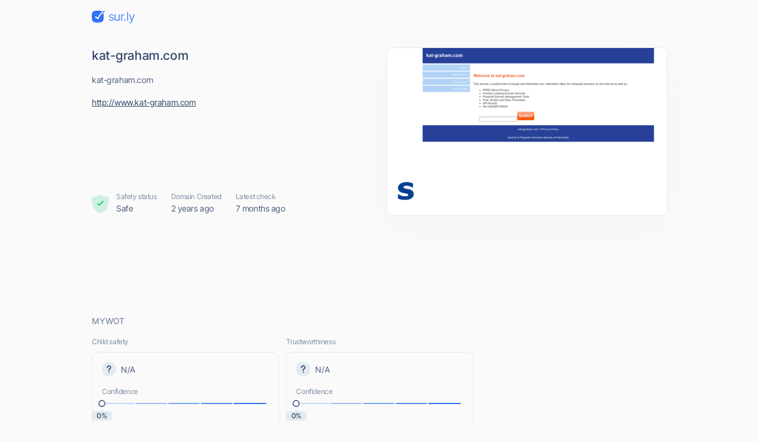

--- FILE ---
content_type: text/html; charset=utf-8
request_url: https://sur.ly/i/kat-graham.com/
body_size: 14912
content:
<!DOCTYPE html>
<html lang="en">

<head>
	<meta charset="UTF-8">
	<meta http-equiv="Content-Type" content="text/html; charset=utf-8" />

	<link rel="preconnect" href="https://cdn.sur.ly">
	<link rel="dns-prefetch" href="https://cdn.sur.ly">
	<link rel="preconnect" href="https://img.sur.ly">
	<link rel="dns-prefetch" href="https://img.sur.ly">
	<link rel="preload" as="image" href="https://img.sur.ly/thumbnails/620x343/k/kat-graham.com.png">

	
	<title>kat-graham.com - kat-graham.com - Kat Graham</title>
			<link rel="canonical" href="https://sur.ly/i/kat-graham.com/" />	
			<link rel="amphtml" href="https://sur.ly/i/kat-graham.com/amp" />	
	<meta name="viewport" content="width=device-width, initial-scale=1.0">

	<meta name="keywords" content="Photo gallery, the vampire diaries, Hannah Montana, The O.C., 17 Again, kat graham, kat-graham.com, Kat Graham" />
	<meta name="description" content="kat-graham.com. kat-graham.com" />

	<link rel="icon" href="https://cdn.sur.ly/favicon-32x32.png" sizes="32x32">
<link rel="icon" href="https://cdn.sur.ly/favicon-16x16.png" sizes="16x16">
<link rel="shortcut icon" href="https://cdn.sur.ly/android-chrome-192x192.png" sizes="192x192">
<link rel="shortcut icon" href="https://cdn.sur.ly/android-chrome-512x512.png" sizes="512x512">
<link rel="apple-touch-icon" href="https://cdn.sur.ly/apple-touch-icon.png" sizes="180x180">

	<style>
		a,abbr,acronym,address,applet,article,aside,audio,b,big,blockquote,body,canvas,caption,center,cite,code,dd,del,details,dfn,div,dl,dt,em,embed,fieldset,figcaption,figure,footer,form,h1,h2,h3,h4,h5,h6,header,hgroup,html,i,iframe,img,ins,kbd,label,legend,li,mark,menu,nav,object,ol,output,p,pre,q,ruby,s,samp,section,small,span,strike,strong,sub,summary,sup,table,tbody,td,tfoot,th,thead,time,tr,tt,u,ul,var,video{margin:0;padding:0;border:0;font-size:100%;font:inherit;vertical-align:baseline}:focus{outline:0}article,aside,details,figcaption,figure,footer,header,hgroup,menu,nav,section{display:block}body{line-height:1}ol,ul{list-style:none}blockquote,q{quotes:none}blockquote:after,blockquote:before,q:after,q:before{content:"";content:none}table{border-collapse:collapse;border-spacing:0}input[type=search]::-webkit-search-cancel-button,input[type=search]::-webkit-search-decoration,input[type=search]::-webkit-search-results-button,input[type=search]::-webkit-search-results-decoration{-webkit-appearance:none;-moz-appearance:none}input[type=search]{-webkit-appearance:none;-moz-appearance:none;-webkit-box-sizing:content-box;box-sizing:content-box}textarea{overflow:auto;vertical-align:top;resize:vertical}audio,canvas,video{display:inline-block;max-width:100%}audio:not([controls]){display:none;height:0}[hidden]{display:none}html{font-size:100%;-webkit-text-size-adjust:100%;-ms-text-size-adjust:100%}a:focus{outline:0}a:active,a:hover{outline:0}img{border:0;-ms-interpolation-mode:bicubic}figure{margin:0}form{margin:0}fieldset{border:1px solid silver;margin:0 2px;padding:.35em .625em .75em}legend{border:0;padding:0;white-space:normal}button,input,select,textarea{font-size:100%;margin:0;vertical-align:baseline}button,input{line-height:normal}button,select{text-transform:none}button,html input[type=button],input[type=reset],input[type=submit]{-webkit-appearance:button;cursor:pointer}button[disabled],html input[disabled]{cursor:default}input[type=checkbox],input[type=radio]{-webkit-box-sizing:border-box;box-sizing:border-box;padding:0}input[type=search]{-webkit-appearance:textfield;-webkit-box-sizing:content-box;box-sizing:content-box}input[type=search]::-webkit-search-cancel-button,input[type=search]::-webkit-search-decoration{-webkit-appearance:none}button::-moz-focus-inner,input::-moz-focus-inner{border:0;padding:0}textarea{overflow:auto;vertical-align:top}table{border-collapse:collapse;border-spacing:0}button,input,select,textarea{color:#222}::-moz-selection{background:#b3d4fc;text-shadow:none}::selection{background:#b3d4fc;text-shadow:none}img{vertical-align:middle}fieldset{border:0;margin:0;padding:0}textarea{resize:vertical}.chromeframe{margin:.2em 0;background:#ccc;color:#000;padding:.2em 0}@font-face{font-family:Inter;font-style:normal;font-weight:400;font-display:swap;src:url(https://cdn.sur.ly/domain-redesign/assets/fonts/Inter.latin.woff2) format("woff2"),url(https://cdn.sur.ly/domain-redesign/assets/fonts/Inter.latin.woff) format("woff");unicode-range:U+0000-00FF,U+0131,U+0152-0153,U+02BB-02BC,U+02C6,U+02DA,U+02DC,U+2000-206F,U+2074,U+20AC,U+2122,U+2191,U+2193,U+2212,U+2215,U+FEFF,U+FFFD}@font-face{font-family:Inter;font-style:normal;font-weight:400;font-display:swap;src:url(https://cdn.sur.ly/domain-redesign/assets/fonts/Inter.latin-ext.woff2) format("woff2"),url(https://cdn.sur.ly/domain-redesign/assets/fonts/Inter.latin-ext.woff) format("woff");unicode-range:U+0100-024F,U+0259,U+1E00-1EFF,U+2020,U+20A0-20AB,U+20AD-20CF,U+2113,U+2C60-2C7F,U+A720-A7FF}@font-face{font-family:Inter;font-style:normal;font-weight:500;font-display:swap;src:url(https://cdn.sur.ly/domain-redesign/assets/fonts/Inter-500.latin.woff2) format("woff2"),url(https://cdn.sur.ly/domain-redesign/assets/fonts/Inter-500.latin.woff) format("woff");unicode-range:U+0000-00FF,U+0131,U+0152-0153,U+02BB-02BC,U+02C6,U+02DA,U+02DC,U+2000-206F,U+2074,U+20AC,U+2122,U+2191,U+2193,U+2212,U+2215,U+FEFF,U+FFFD}@font-face{font-family:Inter;font-style:normal;font-weight:500;font-display:swap;src:url(https://cdn.sur.ly/domain-redesign/assets/fonts/Inter-500.latin-ext.woff2) format("woff2"),url(https://cdn.sur.ly/domain-redesign/assets/fonts/Inter-500.latin-ext.woff) format("woff");unicode-range:U+0100-024F,U+0259,U+1E00-1EFF,U+2020,U+20A0-20AB,U+20AD-20CF,U+2113,U+2C60-2C7F,U+A720-A7FF}@font-face{font-family:Inter;font-style:normal;font-weight:600;font-display:swap;src:url(https://cdn.sur.ly/domain-redesign/assets/fonts/Inter-600.latin.woff2) format("woff2"),url(https://cdn.sur.ly/domain-redesign/assets/fonts/Inter-600.latin.woff) format("woff");unicode-range:U+0000-00FF,U+0131,U+0152-0153,U+02BB-02BC,U+02C6,U+02DA,U+02DC,U+2000-206F,U+2074,U+20AC,U+2122,U+2191,U+2193,U+2212,U+2215,U+FEFF,U+FFFD}@font-face{font-family:Inter;font-style:normal;font-weight:600;font-display:swap;src:url(https://cdn.sur.ly/domain-redesign/assets/fonts/Inter-600.latin-ext.woff2) format("woff2"),url(https://cdn.sur.ly/domain-redesign/assets/fonts/Inter-600.latin-ext.woff) format("woff");unicode-range:U+0100-024F,U+0259,U+1E00-1EFF,U+2020,U+20A0-20AB,U+20AD-20CF,U+2113,U+2C60-2C7F,U+A720-A7FF}@font-face{font-family:Inter;font-style:normal;font-weight:700;font-display:swap;src:url(https://cdn.sur.ly/domain-redesign/assets/fonts/Inter-700.latin.woff2) format("woff2"),url(https://cdn.sur.ly/domain-redesign/assets/fonts/Inter-700.latin.woff) format("woff");unicode-range:U+0000-00FF,U+0131,U+0152-0153,U+02BB-02BC,U+02C6,U+02DA,U+02DC,U+2000-206F,U+2074,U+20AC,U+2122,U+2191,U+2193,U+2212,U+2215,U+FEFF,U+FFFD}@font-face{font-family:Inter;font-style:normal;font-weight:700;font-display:swap;src:url(https://cdn.sur.ly/domain-redesign/assets/fonts/Inter-700.latin-ext.woff2) format("woff2"),url(https://cdn.sur.ly/domain-redesign/assets/fonts/Inter-700.latin-ext.woff) format("woff");unicode-range:U+0100-024F,U+0259,U+1E00-1EFF,U+2020,U+20A0-20AB,U+20AD-20CF,U+2113,U+2C60-2C7F,U+A720-A7FF}@font-face{font-family:"Source Code Pro";src:url(https://cdn.sur.ly/domain-redesign/assets/fonts/SourceCodePro-Regular.woff2) format("woff2"),url(https://cdn.sur.ly/domain-redesign/assets/fonts/SourceCodePro-Regular.woff) format("woff"),url(https://cdn.sur.ly/domain-redesign/assets/fonts/SourceCodePro-Regular.ttf) format("truetype")}body{font-family:Inter,sans-serif;font-size:14px;line-height:21px;color:#4c5b7e;letter-spacing:-.03em;background-color:#fafafa;overflow-x:hidden}.container{margin:0 auto;padding-left:16px;padding-right:16px;max-width:970px}.caption{font-size:12px;line-height:18px;color:#7e8ba4}.block-title{font-size:14px;line-height:20px;color:#7e8ba4;margin-bottom:16px;font-weight:500;letter-spacing:-.01em;text-transform:uppercase}.wrapper-main-content{display:-webkit-box;display:-ms-flexbox;display:flex;padding-top:40px}.main-content{width:100%}a,button{font-size:inherit;color:inherit;letter-spacing:inherit}button,input{outline:0;border:none;background-color:transparent}a{display:inline-block;text-decoration:none}.layout .container{max-width:1054px}.layout .ads_pt32{padding-top:32px}.wr-connection .ads_small{display:none}.banner .wr-connection{position:relative}.banner .wr-connection .ads_small{display:block;position:absolute;left:100%;top:32px}.banner .ads_small{height:250px}.tooltip{display:-webkit-box;display:-ms-flexbox;display:flex;-webkit-box-align:center;-ms-flex-align:center;align-items:center;position:relative;margin-left:6px;cursor:pointer}.tooltip__btn{display:inline-block;width:16px;height:16px;font-size:8px;line-height:9px;font-weight:700;background-color:#e2ebf0;background-image:url(https://cdn.sur.ly/domain-redesign/assets/img/svg/tooltip.svg);background-repeat:no-repeat;background-position:center;border-radius:50%;-webkit-transition-duration:.2s;-o-transition-duration:.2s;transition-duration:.2s}.tooltip:focus .tooltip__btn,.tooltip:hover .tooltip__btn{background-color:#c9d3dd}.tooltip:focus .tooltip__message,.tooltip:hover .tooltip__message{display:inline-block}.tooltip__message{position:absolute;top:25px;left:-18px;z-index:5;display:none;padding:12px;width:-webkit-max-content;width:-moz-max-content;width:max-content;background-color:#fff;border:1px solid #e2ebf0;border-radius:10px}.tooltip__message::before{content:"";border:7px solid transparent;border-bottom:7px solid #e2ebf0;position:absolute;top:-7px;left:26px;-webkit-transform:translate(-50%,-50%);-ms-transform:translate(-50%,-50%);transform:translate(-50%,-50%)}.tooltip__message::after{content:"";border:6px solid transparent;border-bottom:6px solid #fff;position:absolute;top:-6px;left:26px;-webkit-transform:translate(-50%,-50%);-ms-transform:translate(-50%,-50%);transform:translate(-50%,-50%)}.ads{display:-webkit-box;display:-ms-flexbox;display:flex;-webkit-box-align:center;-ms-flex-align:center;align-items:center;-webkit-box-pack:center;-ms-flex-pack:center;justify-content:center}.ads_large{width:100%}.ads_small{-ms-flex-negative:0;flex-shrink:0;margin-left:26px;width:300px;height:600px}.ads-mobile_first{margin-bottom:24px;margin-left:-16px;margin-right:-16px;padding-left:19.5px;padding-right:19.5px}.ads-mobile_second{margin-bottom:24px;margin-left:-16px;margin-right:-16px}.ads-mobile_first,.ads-mobile_second{display:none;overflow-x:hidden}.header{padding-top:16px;padding-bottom:16px}.logo{display:-webkit-box;display:-ms-flexbox;display:flex;-webkit-box-align:center;-ms-flex-align:center;align-items:center}.logo__icon{margin-right:6px;width:22px;height:20px}.logo__name{font-size:20px;line-height:24px;color:#568cf8;letter-spacing:-.05em}.domain-page{display:-webkit-box;display:-ms-flexbox;display:flex;-webkit-box-align:stretch;-ms-flex-align:stretch;align-items:stretch;-webkit-box-pack:justify;-ms-flex-pack:justify;justify-content:space-between;padding-top:24px;padding-bottom:40px}.domain-page__content{display:-webkit-box;display:-ms-flexbox;display:flex;-webkit-box-orient:vertical;-webkit-box-direction:normal;-ms-flex-direction:column;flex-direction:column;margin-right:33px}.domain-page__screenshot{position:relative;-ms-flex-negative:0;flex-shrink:0;width:472px;height:282px;-webkit-box-sizing:border-box;box-sizing:border-box;-webkit-filter:drop-shadow(0 20px 36px rgba(176,192,221,.1));filter:drop-shadow(0 20px 36px rgba(176,192,221,.1))}.domain-page__screenshot-img{width:100%;height:100%;-o-object-fit:cover;object-fit:cover;-o-object-position:top left;object-position:top left;border-radius:12px;border:1px solid #e2ebf0}.domain-page__screenshot-img.border-none{border-bottom-left-radius:0;border-bottom-right-radius:0}.domain-page__screenshot-icon{position:absolute;left:16px;bottom:16px;width:40px;height:40px;border-radius:4px}.site-off::after{display:none}.screenshot-adult{border:6px solid #f83559}.page-info{display:-webkit-box;display:-ms-flexbox;display:flex;margin-top:auto}.page-info__item{margin-right:24px}.page-info__item:nth-child(1){display:-webkit-box;display:-ms-flexbox;display:flex;-webkit-box-align:center;-ms-flex-align:center;align-items:center}.page-info__item:nth-last-child(1){margin-right:0}.page-info__item_excellent .page-info__badge{background-image:url(https://cdn.sur.ly/domain-redesign/assets/img/svg/status-excellent.svg)}.page-info__item_suspicious .page-info__badge{background-image:url(https://cdn.sur.ly/domain-redesign/assets/img/svg/status-not-avaliable.svg)}.page-info__item_expicit .page-info__badge{background-image:url(https://cdn.sur.ly/domain-redesign/assets/img/svg/status-dangerous.svg)}.page-info__badge{display:inline-block;margin-right:12px;width:29px;height:32px;background-repeat:no-repeat;background-size:contain}.title{font-size:21px;line-height:28px;color:#33436b;font-weight:500}.domain-link{font-size:14px;line-height:24px;color:#33436b;text-decoration:underline;word-break:break-word}.description,.keywords,.title{margin-bottom:16px}.card{-webkit-box-sizing:border-box;box-sizing:border-box;border:1px solid #e2ebf0;border-radius:10px}.wot__block{padding-top:32px;padding-bottom:32px;-webkit-box-sizing:border-box;box-sizing:border-box;border-bottom:1px solid #e2ebf0}.wot__block_content{padding-top:0}.wot__block_audience{padding-bottom:24px}.wr-confidence{display:-webkit-box;display:-ms-flexbox;display:flex;-webkit-box-pack:justify;-ms-flex-pack:justify;justify-content:space-between;padding-bottom:24px}.confidence{padding:16px}.confidence-block{width:49%}.confidence-block .caption{margin-bottom:8px}.confidence__header{display:-webkit-box;display:-ms-flexbox;display:flex;-webkit-box-align:center;-ms-flex-align:center;align-items:center;margin-bottom:17px}.confidence__symbol{display:inline-block;margin-right:8px;width:24px;height:24px}.confidence__caption{margin-bottom:5px}.confidence-positive .confidence__symbol{background-image:url([data-uri])}.confidence-negative .confidence__symbol{background-image:url([data-uri])}.confidence-unavaliable .confidence__symbol{background-image:url([data-uri])}.confidence__progress-bar{position:relative;display:-webkit-box;display:-ms-flexbox;display:flex;margin-bottom:10px;height:6px}.confidence__progress-bar>div{margin-right:-4px;width:21%;height:100%;border:2px solid #fafafa;border-radius:8px;-webkit-box-sizing:border-box;box-sizing:border-box}.confidence__progress-bar_extra-light{background:#c2d7fe}.confidence__progress-bar_light{background:#9ebefc}.confidence__progress-bar_medium{background:#7aa5fa}.confidence__progress-bar_dark{background:#568cf8}.confidence__progress-bar_extra-dark{background:#3273f6}.confidence__progress-bar-ellipse{position:absolute;-webkit-transform:translate(-50%,-50%);-ms-transform:translate(-50%,-50%);transform:translate(-50%,-50%);display:inline-block;width:12px;height:12px;-webkit-box-sizing:border-box;box-sizing:border-box;border-radius:50%;border:2px solid #657391;background-color:#fff}.confidence__percentage{position:relative;height:16px;border-radius:4px;-webkit-box-sizing:border-box;box-sizing:border-box}.confidence__label{font-size:12px;line-height:16px;color:#4c5b7e;position:absolute;-webkit-transform:translate(-50%,-50%);-ms-transform:translate(-50%,-50%);transform:translate(-50%,-50%);display:inline-block;width:34px;height:100%;background:#e2ebf0;font-weight:600;text-align:center;letter-spacing:-.03em;border-radius:5px}.confidence__label::after{content:"";border:4px solid transparent;border-bottom:4px solid #e2ebf0;position:absolute;top:-4px;left:50%;-webkit-transform:translate(-50%,-50%);-ms-transform:translate(-50%,-50%);transform:translate(-50%,-50%)}.content-type-header{display:-webkit-box;display:-ms-flexbox;display:flex;-webkit-box-align:center;-ms-flex-align:center;align-items:center;margin-bottom:16px}.content-type__block-title{margin-bottom:0}.content-type-badges{display:-webkit-box;display:-ms-flexbox;display:flex;-webkit-box-pack:justify;-ms-flex-pack:justify;justify-content:space-between;-webkit-column-gap:16px;-moz-column-gap:16px;column-gap:16px}.content-type-verdict{display:-webkit-box;display:-ms-flexbox;display:flex;-webkit-box-align:center;-ms-flex-align:center;align-items:center;margin-bottom:15px}.content-type-verdict__link{color:#3273f6;text-decoration:underline}.content-type-verdict__icon{margin-right:8px;width:17px;height:13px}.badge{-webkit-box-flex:1;-ms-flex-positive:1;flex-grow:1;height:40px;background-repeat:no-repeat;background-position:center center}.safe-badge_inactive:nth-child(1){background-image:url(https://cdn.sur.ly/domain-redesign/assets/img/svg/malicious/inactive/mal-first.svg)}.safe-badge_inactive:nth-child(2){background-image:url(https://cdn.sur.ly/domain-redesign/assets/img/svg/malicious/inactive/mal-second.svg)}.safe-badge_inactive:nth-child(3){background-image:url(https://cdn.sur.ly/domain-redesign/assets/img/svg/malicious/inactive/mal-third.svg)}.safe-badge_inactive:nth-child(4){background-image:url(https://cdn.sur.ly/domain-redesign/assets/img/svg/malicious/inactive/mal-fourth.svg)}.safe-badge_active{background-color:rgba(248,53,89,.15);border-color:transparent}.safe-badge_active:nth-child(1){background-image:url(https://cdn.sur.ly/domain-redesign/assets/img/svg/malicious/active/mal-first-active.svg)}.safe-badge_active:nth-child(2){background-image:url(https://cdn.sur.ly/domain-redesign/assets/img/svg/malicious/active/mal-second-active.svg)}.safe-badge_active:nth-child(3){background-image:url(https://cdn.sur.ly/domain-redesign/assets/img/svg/malicious/active/mal-third-active.svg)}.safe-badge_active:nth-child(4){background-image:url(https://cdn.sur.ly/domain-redesign/assets/img/svg/malicious/active/mal-fourth-active.svg)}.adult-badge_inactive:nth-child(1){background-image:url(https://cdn.sur.ly/domain-redesign/assets/img/svg/malicious/inactive/adult-first.svg)}.adult-badge_inactive:nth-child(2){background-image:url(https://cdn.sur.ly/domain-redesign/assets/img/svg/malicious/inactive/adult-second.svg)}.adult-badge_inactive:nth-child(3){background-image:url(https://cdn.sur.ly/domain-redesign/assets/img/svg/malicious/inactive/adult-third.svg)}.adult-badge_inactive:nth-child(4){background-image:url(https://cdn.sur.ly/domain-redesign/assets/img/svg/malicious/inactive/adult-fourth.svg)}.adult-badge_active{background-color:rgba(248,53,89,.15);border-color:transparent}.adult-badge_active:nth-child(1){background-image:url(https://cdn.sur.ly/domain-redesign/assets/img/svg/malicious/active/adult-first-active.svg)}.adult-badge_active:nth-child(2){background-image:url(https://cdn.sur.ly/domain-redesign/assets/img/svg/malicious/active/adult-second-active.svg)}.adult-badge_active:nth-child(3){background-image:url(https://cdn.sur.ly/domain-redesign/assets/img/svg/malicious/active/adult-third-active.svg)}.adult-badge_active:nth-child(4){background-image:url(https://cdn.sur.ly/domain-redesign/assets/img/svg/malicious/active/adult-fourth-active.svg)}.status-list{display:-webkit-box;display:-ms-flexbox;display:flex}.status{width:29%;-webkit-box-flex:1;-ms-flex-positive:1;flex-grow:1;-ms-flex-negative:0;flex-shrink:0}.status__header{display:-webkit-box;display:-ms-flexbox;display:flex;-webkit-box-align:start;-ms-flex-align:start;align-items:flex-start;-webkit-box-pack:justify;-ms-flex-pack:justify;justify-content:space-between;margin-bottom:16px}.status__block-title{margin-bottom:0}.status:nth-child(1){padding-right:16px}.status:nth-child(2){padding-left:24px;padding-right:16px;border-left:1px solid #e2ebf0;border-right:1px solid #e2ebf0}.status:nth-last-child(1){padding-left:24px}.status__icon{display:inline-block;margin-bottom:8px;width:34px;height:37px;background-repeat:no-repeat;background-size:contain}.status-good .status__icon{background-image:url(https://cdn.sur.ly/domain-redesign/assets/img/svg/status-excellent.svg)}.status-dangerous .status__icon{background-image:url(https://cdn.sur.ly/domain-redesign/assets/img/svg/status-dangerous.svg)}.status-unavaliable .status__icon{background-image:url(https://cdn.sur.ly/domain-redesign/assets/img/svg/status-not-avaliable.svg)}.new-tab{width:24px;height:24px;stroke:#7e8ba4;-webkit-transition-duration:.2s;-o-transition-duration:.2s;transition-duration:.2s}.new-tab:hover{stroke:#1a2b58}.connection-type{display:-webkit-box;display:-ms-flexbox;display:flex;-webkit-box-align:center;-ms-flex-align:center;align-items:center}.connection-type__icon{margin-right:8px;width:12px;height:13px}.hidden{display:none}.audience-list{display:-webkit-box;display:-ms-flexbox;display:flex;-webkit-box-pack:justify;-ms-flex-pack:justify;justify-content:space-between}.audience-item{display:-webkit-box;display:-ms-flexbox;display:flex;-webkit-box-orient:vertical;-webkit-box-direction:normal;-ms-flex-direction:column;flex-direction:column;width:207px;height:213px;-webkit-box-sizing:border-box;box-sizing:border-box}.audience-item__header{display:-webkit-box;display:-ms-flexbox;display:flex;-webkit-box-align:center;-ms-flex-align:center;align-items:center;-webkit-box-pack:justify;-ms-flex-pack:justify;justify-content:space-between;padding:16px;padding-bottom:0;color:#7e8ba4}.audience-item__body{position:relative;-webkit-box-flex:1;-ms-flex-positive:1;flex-grow:1;overflow:hidden}.audience-item__body_centered{display:-webkit-box;display:-ms-flexbox;display:flex;-webkit-box-align:center;-ms-flex-align:center;align-items:center;-webkit-box-pack:center;-ms-flex-pack:center;justify-content:center}.audience-item:nth-last-child(1) .tooltip__message{right:-30px;left:auto}.audience-item:nth-last-child(1) .tooltip__message::before{left:auto;right:26px}.audience-item:nth-last-child(1) .tooltip__message::after{left:auto;right:28px}.bounce-icon{position:absolute;top:50%;left:50%;-webkit-transform:translate(-50%,-50%);-ms-transform:translate(-50%,-50%);transform:translate(-50%,-50%);width:23px;height:10px}.time-on-site{position:relative;display:-webkit-box;display:-ms-flexbox;display:flex;-webkit-box-align:center;-ms-flex-align:center;align-items:center;-webkit-box-orient:vertical;-webkit-box-direction:normal;-ms-flex-direction:column;flex-direction:column;-webkit-box-pack:center;-ms-flex-pack:center;justify-content:center;margin:0 auto;margin-top:25px;width:109px;height:109px;border:2px solid #c9d3dd;-webkit-box-sizing:border-box;box-sizing:border-box;border-radius:50%}.time-on-site__value{font-size:24px;line-height:29px;color:#4c5b7e}.time-on-site__text{color:#7e8ba4}.time-on-site::after,.time-on-site::before{content:"";display:block;width:128px;height:63px;background-image:url(https://cdn.sur.ly/domain-redesign/assets/img/other/subtract.png);background-repeat:no-repeat;background-size:cover;position:absolute;left:64%}.time-on-site::before{top:-19px;-webkit-transform:translate(-50%,-50%);-ms-transform:translate(-50%,-50%);transform:translate(-50%,-50%)}.time-on-site::after{bottom:-19px;-webkit-transform:scale(-1,1) rotate(180deg) translate(-50%,-50%);-ms-transform:scale(-1,1) rotate(180deg) translate(-50%,-50%);transform:scale(-1,1) rotate(180deg) translate(-50%,-50%)}.progress-container{width:150px;height:75px}.progress-container .progress__label{font-size:24px;line-height:29px;color:#4c5b7e}.chart-body{display:-webkit-box;display:-ms-flexbox;display:flex;-webkit-box-orient:vertical;-webkit-box-direction:normal;-ms-flex-direction:column;flex-direction:column;-webkit-box-pack:end;-ms-flex-pack:end;justify-content:flex-end;padding:12px;padding-bottom:14px}.legend{display:-webkit-box;display:-ms-flexbox;display:flex;-ms-flex-pack:distribute;justify-content:space-around;padding-top:8px;padding-left:6px;padding-right:6px;border-top:1px solid #e2ebf0}.legend__item{display:-webkit-box;display:-ms-flexbox;display:flex;-webkit-box-orient:vertical;-webkit-box-direction:normal;-ms-flex-direction:column;flex-direction:column;-webkit-box-align:center;-ms-flex-align:center;align-items:center}.legend__icon{margin-bottom:6px;width:16px;height:16px}.legend__caption{line-height:15px}.legend__value{color:#4c5b7e}.chartdiv{height:100px;margin-left:-12px;margin-right:-12px;margin-bottom:-16px}g[aria-labelledby]{display:none}.popular-pages{padding-top:24px;padding-bottom:7px;border-bottom:1px solid #e2ebf0}.popular-pages-list{display:-webkit-box;display:-ms-flexbox;display:flex;-ms-flex-wrap:wrap;flex-wrap:wrap;-webkit-box-pack:justify;-ms-flex-pack:justify;justify-content:space-between}.popular-page{margin-bottom:12px;padding:16px;max-width:313px;width:100%;-webkit-box-sizing:border-box;box-sizing:border-box;-webkit-transition-duration:.2s;-o-transition-duration:.2s;transition-duration:.2s}.popular-page:hover{background-color:#f0f5fe}.popular-page__link,.popular-page__views{margin-bottom:8px}.popular-page__link{font-size:18px;color:#3273f6;text-decoration:underline}.popular-page__views{line-height:17px}.popular-page__description{-webkit-line-clamp:3;display:-webkit-box;-webkit-box-orient:vertical;overflow:hidden}.check{padding-top:32px;padding-bottom:93px}.check-form{display:-webkit-box;display:-ms-flexbox;display:flex;padding:8px 8px 8px 28px;margin-bottom:24px;-webkit-box-sizing:border-box;box-sizing:border-box;border:1px solid #e2ebf0;border-radius:22px;-webkit-transition-duration:.2s;-o-transition-duration:.2s;transition-duration:.2s}.check-form:focus-within{border:1px solid #3273f6}.check-form__wr-input{position:relative;width:100%}.check-form__input{font-size:16px;line-height:24px;color:#1a2b58;padding-left:34px;padding-right:25px;width:100%;height:100%;-webkit-box-sizing:border-box;box-sizing:border-box}.check-form__input::-webkit-input-placeholder{font-size:18px;line-height:22px;color:#657391;font-weight:500}.check-form__input::-moz-placeholder{font-size:18px;line-height:22px;color:#657391;font-weight:500}.check-form__input:-ms-input-placeholder{font-size:18px;line-height:22px;color:#657391;font-weight:500}.check-form__input::-ms-input-placeholder{font-size:18px;line-height:22px;color:#657391;font-weight:500}.check-form__input::placeholder{font-size:18px;line-height:22px;color:#657391;font-weight:500}.check-form__input:focus+.check-form__icon{stroke:#3273f6}.check-form__icon{position:absolute;top:31px;left:0;-webkit-transform:translate(0,-50%);-ms-transform:translate(0,-50%);transform:translate(0,-50%);width:18px;height:18px;stroke:#97a3b7;-webkit-transition-duration:.2s;-o-transition-duration:.2s;transition-duration:.2s}.secondary-btn{display:-webkit-box;display:-ms-flexbox;display:flex;-webkit-box-align:center;-ms-flex-align:center;align-items:center;font-size:18px;line-height:22px;color:#3273f6;-ms-flex-negative:0;flex-shrink:0;padding:0 24px;height:64px;font-weight:500;-webkit-box-sizing:border-box;box-sizing:border-box;background-color:#e7eefe;border-radius:16px;border:3px solid transparent;-webkit-transition-duration:.2s;-o-transition-duration:.2s;transition-duration:.2s}.secondary-btn:hover{color:#fff;background-color:#3273f6}.secondary-btn:hover .secondary-btn__icon{stroke:#fff}.secondary-btn:focus{border:3px solid rgba(50,115,246,.4)}.secondary-btn:active{background-color:#295dc8;border-color:transparent}.secondary-btn_centered{margin:0 auto;width:-webkit-fit-content;width:-moz-fit-content;width:fit-content}.secondary-btn__icon{margin-left:16px;width:24px;height:24px;stroke:#3273f6}.footer{padding-top:27px;padding-bottom:24px;border-top:1px solid #e2ebf0}.footer__container{display:-webkit-box;display:-ms-flexbox;display:flex;-webkit-box-align:center;-ms-flex-align:center;align-items:center;-webkit-box-pack:justify;-ms-flex-pack:justify;justify-content:space-between}.copyright{display:-webkit-box;display:-ms-flexbox;display:flex;-webkit-box-align:end;-ms-flex-align:end;align-items:flex-end}.copyright__detailes{font-size:12px;line-height:18px;color:#4c5b7e;margin-left:14px}.navigation__list{display:-webkit-box;display:-ms-flexbox;display:flex;-webkit-box-align:center;-ms-flex-align:center;align-items:center}.navigation__item{margin-left:32px}.navigation__link{font-size:16px;line-height:24px;color:#3273f6;text-decoration:underline}.addon_v_1{width:218px;border-radius:8px 0 0 8px;background-color:#ffe392;-webkit-box-shadow:0 2px 16px 0 rgba(0,0,0,.24);box-shadow:0 2px 16px 0 rgba(0,0,0,.24);padding:24px 16px 8px;position:absolute;left:90%;top:52%;-webkit-box-sizing:border-box;box-sizing:border-box}.addon_v_1 .addon-image-container{border-radius:4px;background-color:#fff0c5;display:-webkit-box;display:-ms-flexbox;display:flex;-webkit-box-align:center;-ms-flex-align:center;align-items:center;-webkit-box-pack:center;-ms-flex-pack:center;justify-content:center;padding-top:18px;padding-bottom:18px;margin-bottom:16px}.addon_v_1 .addon-image-container img{height:48px}.addon_v_1 h2{color:#1d1d1d;font-size:14px;letter-spacing:0;line-height:16px;font-weight:600;margin-bottom:8px}.addon_v_1 p{color:#1d1d1d;font-size:14px;letter-spacing:0;line-height:16px;margin-bottom:16px}.addon_v_1 a{font-size:12px;font-weight:700;letter-spacing:.2px;text-transform:uppercase;color:#000;display:-webkit-box;display:-ms-flexbox;display:flex;-webkit-box-align:center;-ms-flex-align:center;align-items:center;-webkit-box-pack:center;-ms-flex-pack:center;justify-content:center;height:36px;width:100%;border-radius:4px;background-color:#fff;-webkit-box-shadow:0 2px 4px 0 rgba(0,0,0,.32);box-shadow:0 2px 4px 0 rgba(0,0,0,.32);margin-bottom:8px}.addon_v_1 a img{width:34px;margin-right:2px}.addon_v_1 .addon-footer{color:#656565;font-size:12px;font-weight:500;letter-spacing:0;line-height:16px;display:-webkit-box;display:-ms-flexbox;display:flex;-webkit-box-align:center;-ms-flex-align:center;align-items:center;-webkit-box-pack:center;-ms-flex-pack:center;justify-content:center;margin:0}.addon_v_1 .addon-footer img{width:24px;margin-right:2px}.addon_v_1 .addon-close{position:absolute;top:5px;right:2px;width:16px;height:16px;padding:4px;background:0 0;display:-webkit-box;display:-ms-flexbox;display:flex}.addon_v_1 .addon-close img{width:100%}.addon_v_1 .addon-arrow{position:absolute;top:40px;right:100%;width:120px}.addon_v_2{width:176px;border-radius:8px;background-color:#fff;-webkit-box-shadow:0 4px 24px 0 rgba(0,0,0,.08);box-shadow:0 4px 24px 0 rgba(0,0,0,.08);padding:16px 16px 18px;position:absolute;left:90%;top:52%;-webkit-box-sizing:border-box;box-sizing:border-box}.addon_v_2 p{color:#33436b;font-size:14px;font-weight:500;letter-spacing:0;line-height:18px;margin-bottom:16px}.addon_v_2 h2{color:#33436b;font-size:20px;font-weight:700;letter-spacing:0;line-height:24px;max-width:110px;margin-bottom:16px;margin-left:auto}.addon_v_2 .addon-text-bold{color:#3273f6;font-weight:700}.addon_v_2 a{color:#fff;font-size:12px;font-weight:700;letter-spacing:.2px;text-transform:uppercase;display:-webkit-box;display:-ms-flexbox;display:flex;-webkit-box-align:center;-ms-flex-align:center;align-items:center;-webkit-box-pack:center;-ms-flex-pack:center;justify-content:center;height:36px;width:100%;border-radius:4px;background-color:#3273f6;margin-bottom:12px}.addon_v_2 a img{width:40px;margin-right:0;margin-left:-16px}.addon_v_2 .addon-extension{display:-webkit-box;display:-ms-flexbox;display:flex;-webkit-box-align:center;-ms-flex-align:center;align-items:center;-webkit-box-pack:start;-ms-flex-pack:start;justify-content:flex-start;color:#7e8ba4;font-size:12px;letter-spacing:0;margin-bottom:5px;margin-left:-3px}.addon_v_2 .addon-extension img{width:30px;margin-right:0}.addon_v_2 hr{background-color:#e2ebf0;border:none;width:calc(100%+32px);height:1px;display:block;margin:0;margin-left:-16px;margin-bottom:4px}.addon_v_2 .addon-footer{display:-webkit-box;display:-ms-flexbox;display:flex;-webkit-box-align:center;-ms-flex-align:center;align-items:center;-webkit-box-pack:start;-ms-flex-pack:start;justify-content:flex-start;color:#7e8ba4;font-size:12px;letter-spacing:0;line-height:16px;margin:0}.addon_v_2 .addon-footer img{width:24px;margin-right:0}.addon_v_2 .addon-close{width:20px;height:20px;display:-webkit-box;display:-ms-flexbox;display:flex;position:absolute;top:12px;right:12px;padding:4px}.addon_v_2 .addon-close img{width:100%}.addon_v_2 .addon-arrow{position:absolute;top:18px;right:85%;width:130px}.addon_v_2 .addon-decorate{position:absolute;top:20px;left:0;width:110px}.addon_h_1{height:64px;width:100%;border-radius:8px;background-color:#fff;-webkit-box-shadow:0 4px 24px 0 rgba(0,0,0,.08);box-shadow:0 4px 24px 0 rgba(0,0,0,.08);display:-webkit-box;display:-ms-flexbox;display:flex;-webkit-box-pack:justify;-ms-flex-pack:justify;justify-content:space-between;position:relative;margin-top:18px;margin-bottom:12px}.addon_h_1 .addon-left-part img{position:absolute;left:0;height:100%}.addon_h_1 .addon-left-part .addon-left-part-body{color:#33436b;font-size:14px;letter-spacing:0;line-height:20px;display:-webkit-box;display:-ms-flexbox;display:flex;-webkit-box-align:start;-ms-flex-align:start;align-items:flex-start;-webkit-box-pack:center;-ms-flex-pack:center;justify-content:center;-webkit-box-orient:vertical;-webkit-box-direction:normal;-ms-flex-direction:column;flex-direction:column;height:100%;padding-left:54px}.addon_h_1 .addon-left-part .addon-left-part-body h2{font-weight:700}.addon_h_1 .addon-right-part{display:-webkit-box;display:-ms-flexbox;display:flex;-webkit-box-align:center;-ms-flex-align:center;align-items:center;padding-right:16px}.addon_h_1 .addon-right-part p{color:#7e8ba4;font-size:12px;letter-spacing:0;line-height:16px;text-align:center}.addon_h_1 .addon-right-part a{display:-webkit-box;display:-ms-flexbox;display:flex;-webkit-box-align:center;-ms-flex-align:center;align-items:center;-webkit-box-pack:center;-ms-flex-pack:center;justify-content:center;color:#fff;font-size:12px;font-weight:700;letter-spacing:.2px;line-height:28px;text-transform:uppercase;height:28px;width:111px;border-radius:4px;background-color:#3273f6;margin-bottom:4px}.addon_h_1 .addon-right-part a img{width:32px;margin-right:-2px;margin-left:-12px}.addon_h_1 .addon-right-part .addon-text-bold{color:#3273f6;font-size:14px;font-weight:700;line-height:18px;text-align:right;margin-right:16px}.addon_h_1 .addon-arrow{height:44px;position:absolute;right:97%;top:-12px;z-index:-1}.addon_h_2{height:56px;border-radius:8px;background-color:#eee;display:-webkit-box;display:-ms-flexbox;display:flex;-webkit-box-pack:justify;-ms-flex-pack:justify;justify-content:space-between;position:relative;margin-top:18px;margin-bottom:12px;padding:0 16px}.addon_h_2 .addon-left-part{display:-webkit-box;display:-ms-flexbox;display:flex;-webkit-box-align:center;-ms-flex-align:center;align-items:center}.addon_h_2 .addon-left-part img{width:24px;margin-right:16px}.addon_h_2 .addon-left-part .addon-left-part-body{color:#33436b;font-size:14px;letter-spacing:0;line-height:20px;display:-webkit-box;display:-ms-flexbox;display:flex;-webkit-box-align:start;-ms-flex-align:start;align-items:flex-start;-webkit-box-pack:center;-ms-flex-pack:center;justify-content:center;-webkit-box-orient:vertical;-webkit-box-direction:normal;-ms-flex-direction:column;flex-direction:column;height:100%}.addon_h_2 .addon-left-part .addon-left-part-body h2{font-weight:700}.addon_h_2 .addon-right-part{display:-webkit-box;display:-ms-flexbox;display:flex;-webkit-box-align:center;-ms-flex-align:center;align-items:center}.addon_h_2 .addon-right-part p{color:#7e8ba4;font-size:12px;letter-spacing:0;line-height:16px;text-align:center}.addon_h_2 .addon-right-part a{display:-webkit-box;display:-ms-flexbox;display:flex;-webkit-box-align:center;-ms-flex-align:center;align-items:center;-webkit-box-pack:center;-ms-flex-pack:center;justify-content:center;color:#33436b;font-size:12px;font-weight:700;letter-spacing:.2px;line-height:28px;text-transform:uppercase;height:28px;width:111px;border-radius:4px;background-color:#fff}.addon_h_2 .addon-right-part a img{width:32px;margin-right:-2px;margin-left:-12px}.addon_h_2 .addon-right-part .addon-text-bold{color:#7e8ba4;font-size:14px;font-weight:500;line-height:18px;text-align:right;margin-right:16px}.addon_h_2 .addon-arrow{position:absolute;left:20px;top:-4px;z-index:-1}.addon_h_3{height:56px;border-radius:0 0 8px 8px;background-color:#eee;display:-webkit-box;display:-ms-flexbox;display:flex;-webkit-box-pack:justify;-ms-flex-pack:justify;justify-content:space-between;position:relative;margin-top:0;margin-bottom:12px;padding:0 16px}.addon_h_3 .addon-left-part{display:-webkit-box;display:-ms-flexbox;display:flex;-webkit-box-align:center;-ms-flex-align:center;align-items:center}.addon_h_3 .addon-left-part img{width:24px;margin-right:16px}.addon_h_3 .addon-left-part .addon-left-part-body{color:#33436b;font-size:14px;letter-spacing:0;line-height:20px;display:-webkit-box;display:-ms-flexbox;display:flex;-webkit-box-align:start;-ms-flex-align:start;align-items:flex-start;-webkit-box-pack:center;-ms-flex-pack:center;justify-content:center;-webkit-box-orient:vertical;-webkit-box-direction:normal;-ms-flex-direction:column;flex-direction:column;height:100%}.addon_h_3 .addon-left-part .addon-left-part-body h2{font-weight:700}.addon_h_3 .addon-right-part{display:-webkit-box;display:-ms-flexbox;display:flex;-webkit-box-align:center;-ms-flex-align:center;align-items:center}.addon_h_3 .addon-right-part p{color:#7e8ba4;font-size:12px;letter-spacing:0;line-height:16px;text-align:center}.addon_h_3 .addon-right-part a{display:-webkit-box;display:-ms-flexbox;display:flex;-webkit-box-align:center;-ms-flex-align:center;align-items:center;-webkit-box-pack:center;-ms-flex-pack:center;justify-content:center;color:#33436b;font-size:12px;font-weight:700;letter-spacing:.2px;line-height:28px;text-transform:uppercase;height:28px;width:111px;border-radius:4px;background-color:#fff}.addon_h_3 .addon-right-part a img{width:32px;margin-right:-2px;margin-left:-12px}.addon_h_3 .addon-right-part .addon-text-bold{color:#7e8ba4;font-size:12px;font-weight:500;line-height:16px;text-align:right;margin-right:16px}.addon_h_3 .addon-right-part .addon-text-bold span{font-size:10px;font-weight:700;text-transform:uppercase}.addon_h_3 .addon-arrow{position:absolute;left:20px;top:-4px;z-index:-1}@media all and (max-width:994px){.wrapper-main-content{padding-top:0}}@media all and (max-width:899px){.wr-confidence{-webkit-box-orient:vertical;-webkit-box-direction:normal;-ms-flex-direction:column;flex-direction:column;padding-bottom:0}.confidence{width:100%}.confidence-block{width:100%}.confidence-block:nth-child(1){margin-bottom:24px}}@media all and (max-width:767px){.banner .wr-connection .ads_small{display:none}}@media all and (max-width:755px){.tooltip__message{width:225px}.ads_large,.ads_small{display:none}.ads-mobile_first,.ads-mobile_second{display:-webkit-box;display:-ms-flexbox;display:flex}.header .container{display:-webkit-box;display:-ms-flexbox;display:flex;-webkit-box-pack:center;-ms-flex-pack:center;justify-content:center}.domain-page{-webkit-box-orient:vertical;-webkit-box-direction:normal;-ms-flex-direction:column;flex-direction:column;-webkit-box-pack:unset;-ms-flex-pack:unset;justify-content:unset;padding-top:0;padding-bottom:24px}.domain-page__content{margin-right:0;padding-top:24px;padding-bottom:24px}.domain-page__screenshot{max-width:500px;max-height:343px;width:100%;height:auto;margin:0 auto;border-radius:0}.domain-link{-webkit-box-ordinal-group:0;-ms-flex-order:-1;order:-1}.title{margin-bottom:8px;-webkit-box-ordinal-group:0;-ms-flex-order:-1;order:-1}.description,.domain-link{margin-bottom:12px}.keywords{margin-bottom:24px}.page-info{-ms-flex-wrap:wrap;flex-wrap:wrap}.page-info__item:nth-child(1){margin-bottom:24px;width:100%}.wot__block{padding-top:24px;padding-bottom:24px;border-bottom:none}.confidence{width:100%}.content-type-verdict{-webkit-box-align:baseline;-ms-flex-align:baseline;align-items:baseline}.content-type-verdict__icon{width:14px;height:11px}.content-type-badges{-ms-flex-wrap:wrap;flex-wrap:wrap;-webkit-column-gap:0;-moz-column-gap:0;column-gap:0}.badge{width:49%;-webkit-box-flex:0;-ms-flex-positive:0;flex-grow:0}.badge:nth-child(1),.badge:nth-child(2){margin-bottom:8px}.wr-status{padding-bottom:0}.status-list{-webkit-box-orient:vertical;-webkit-box-direction:normal;-ms-flex-direction:column;flex-direction:column}.status{width:100%;padding-bottom:24px;border-bottom:1px solid #e2ebf0}.status:nth-child(1),.status:nth-child(2),.status:nth-child(3){padding-left:0;padding-right:0;border-left:none;border-right:none}.status:nth-child(2),.status:nth-child(3){padding-top:24px}.status:nth-child(3){border-bottom:none}.audience-list{-ms-flex-wrap:wrap;flex-wrap:wrap}.audience-item{height:169px}.audience-item:nth-child(1),.audience-item:nth-child(2){width:49%}.audience-item:nth-child(3){margin-top:8px;width:100%;height:auto}.time-on-site{width:85px;height:85px}.time-on-site::after,.time-on-site::before{width:104px;height:47px}.progress-container{width:103px;height:52px}.progress-container .progress__label{font-size:18px;line-height:22px}.popular-page{margin-bottom:8px;max-width:100%;width:100%}.check-form{margin-bottom:13px;padding-left:20px;border-radius:10px}.check-form__icon{top:50%;width:12px;height:12px}.check-form__input{padding-left:24px}.check-form__input::-webkit-input-placeholder{font-size:14px;line-height:17px}.check-form__input::-moz-placeholder{font-size:14px;line-height:17px}.check-form__input:-ms-input-placeholder{font-size:14px;line-height:17px}.check-form__input::-ms-input-placeholder{font-size:14px;line-height:17px}.check-form__input::placeholder{font-size:14px;line-height:17px}.secondary-btn{font-size:14px;line-height:17px;padding:0 16px;height:45px;border-radius:8px}.secondary-btn__icon{width:16px;height:16px;margin-left:8px}.check{padding-top:24px;padding-bottom:32px}.secondary-btn_centered{display:-webkit-box;display:-ms-flexbox;display:flex;-webkit-box-pack:center;-ms-flex-pack:center;justify-content:center;padding:0 54px;height:57px;width:100%;padding:0}.footer{padding-top:32px;padding-bottom:40px}.footer__container{-webkit-box-orient:vertical;-webkit-box-direction:normal;-ms-flex-direction:column;flex-direction:column}.copyright{-webkit-box-orient:vertical;-webkit-box-direction:normal;-ms-flex-direction:column;flex-direction:column;-webkit-box-align:center;-ms-flex-align:center;align-items:center;margin-bottom:30px}.copyright__detailes{margin-left:0;margin-top:10px}.navigation__list{-webkit-box-orient:vertical;-webkit-box-direction:normal;-ms-flex-direction:column;flex-direction:column}.navigation__item{margin-left:0;margin-bottom:16px}.navigation__item:nth-last-child(1){margin-bottom:0}}@media all and (max-width:995px) and (min-width:756px){.scrollable-content .container,.scrollable-content footer,.scrollable-content header{width:995px}.scrollable-content .container{padding-left:12px;padding-right:12px}.scrollable-content .wrapper-main-content{padding-top:40px}.scrollable-content .page-info__item:nth-child(1){margin-bottom:0;width:auto}}		/* mobile */ @media (max-width:755px){.adsbygoogle.adsmobile{display:block;}.adsbygoogle.adsdesktop{display:none;}}/* desktop */ @media (min-width:756px){.adsbygoogle.adsmobile{display:none;}.adsbygoogle.adsdesktop{display:block;}}	</style>

	<script async src="//pagead2.googlesyndication.com/pagead/js/adsbygoogle.js"></script></head>

<body class="scrollable-content">





<header class="header">
	<div class="container">
		<a class="logo" href="https://sur.ly">
			<svg  class="logo__icon" viewBox="0 0 22 20" fill="none" xmlns="http://www.w3.org/2000/svg">
				<path fill-rule="evenodd" clip-rule="evenodd" d="M1.89001 1.89001C0.226019 3.55399 0.157345 5.36699 0.0199978 8.99299C0.00706154 9.33451 0 9.67142 0 10C0 10.3286 0.00706153 10.6655 0.0199978 11.007C0.157345 14.633 0.226019 16.446 1.89001 18.11C3.55399 19.774 5.36699 19.8427 8.99299 19.98C9.33451 19.9929 9.67142 20 10 20C10.3286 20 10.6655 19.9929 11.007 19.98C14.633 19.8427 16.446 19.774 18.11 18.11C19.774 16.446 19.8427 14.633 19.98 11.007C19.9929 10.6655 20 10.3286 20 10C20 9.67142 19.9929 9.33451 19.98 8.99299C19.8841 6.46175 19.8217 4.81402 19.2267 3.48372C19.8938 3.00252 20.5901 2.56764 21.3115 2.19411C21.8019 1.94015 21.9936 1.33671 21.7397 0.846273C21.4857 0.355838 20.8823 0.164131 20.3919 0.418084C19.5831 0.836853 18.8083 1.32043 18.071 1.85133C16.4176 0.224942 14.6047 0.156273 11.007 0.0199978C10.6655 0.00706154 10.3286 0 10 0C9.67142 0 9.33451 0.00706153 8.99299 0.0199978C5.36699 0.157345 3.55399 0.226019 1.89001 1.89001ZM18.071 1.85133C16.2433 3.1673 14.646 4.77401 13.3331 6.40507C11.8666 8.22707 10.7237 10.1186 10.0004 11.7356L6.99939 9.78335C6.53645 9.48218 5.91701 9.61333 5.61585 10.0763C5.31468 10.5392 5.44582 11.1586 5.90877 11.4598L9.93089 14.0764C10.1888 14.2442 10.5096 14.2839 10.8006 14.1841C11.0917 14.0843 11.3205 13.856 11.4212 13.5653C11.963 12 13.1645 9.80422 14.8911 7.65911C16.1172 6.1358 17.5833 4.66918 19.2267 3.48372C18.9694 2.90837 18.6124 2.3924 18.11 1.89001C18.097 1.87701 18.084 1.86412 18.071 1.85133Z" fill="#3273F6"/>
			</svg>
			<span class="logo__name">
                sur.ly
            </span>
		</a>
	</div>
</header>

<main>
	<div class="container">
		<section class="domain-page">
	<div class="domain-page__content">
					<h1 class="title">kat-graham.com</h1>
		
					<p class="description">kat-graham.com</p>
		
		
		<a class="domain-link add_site_hit add_site" href="https://safe.sur.ly/o/kat-graham.com/AA000014?pageviewId=desktop-302e36393930313630302031373632393939373537203437363138373934&downgradeProtocol=1" data-amp-replace="PAGE_VIEW_ID" data-amp-addparams="pageviewId=PAGE_VIEW_ID">
			http://www.kat-graham.com		</a>

		
					<div class="ads ads-mobile_first">
									<!-- sur.ly #1 AFTER -->
<ins class="adsbygoogle adsmobile"
	 style="width:100%; height:100px"
	 data-ad-client="ca-pub-5950914822071007"
	 data-ad-slot="6717816972"></ins>
<script>
(adsbygoogle = window.adsbygoogle || []).push({});
</script>
							</div>
		
		<ul class="page-info">
						<li class="page-info__item page-info__item_excellent">
				<span class="page-info__badge"></span>
				<div>
					<p class="caption">Safety status</p>
					<p class="page-info__text">Safe</p>
				</div>
			</li>

			
							<li class="page-info__item">
					<p class="caption">Domain Created</p>
					<p class="page-info__text">2 years ago</p>
				</li>
			
							<li class="page-info__item">
					<p class="caption">Latest check</p>
					<p class="page-info__text">7 months ago</p>
				</li>
					</ul>
	</div>
	<div class="domain-page__screenshot">
					<img class="domain-page__screenshot-img" src="https://img.sur.ly/thumbnails/620x343/k/kat-graham.com.png" style="min-height:200px;" />
			<div class="domain-page__screenshot-icon">
				<img width="32" height="32" src="https://img.sur.ly/favicons/k/kat-graham.com.ico" />
			</div>

						</div>
</section>

					<div class="ads ads_large">
				<!-- sur.ly #1 AFTER -->
<ins class="adsbygoogle adsdesktop"
	 style="width:100%; height:90px"
	 data-ad-client="ca-pub-5950914822071007"
	 data-ad-slot="6717816972">
</ins>
<script>(adsbygoogle = window.adsbygoogle || []).push({});</script>
			</div>
		
		<div class="wrapper-main-content">
			<div class="main-content">
				<section class="wot">
					<p class="block-title">MYWOT</p>
<div class="wr-confidence">
		<div class="confidence-block">
		<p class="caption">Child safety</p>
		<div class=" card confidence confidence-unavaliable">
			<div class="confidence__header">
				<span class="confidence__symbol"></span>
				<span class="confidence__status">N/A</span>
			</div>
			<p class="caption confidence__caption">Confidence</p>
			<div class="confidence__progress-bar">
				<div class="confidence__progress-bar_extra-light"></div>
				<div class="confidence__progress-bar_light"></div>
				<div class="confidence__progress-bar_medium"></div>
				<div class="confidence__progress-bar_dark"></div>
				<div class="confidence__progress-bar_extra-dark"></div>
				<span class="confidence__progress-bar-ellipse"
					  style="top:50%; left: 0%"></span>
			</div>
			<div class="confidence__percentage">
				<span class="confidence__label" style="top:50%; left: 0%">0%</span>
			</div>
		</div>
	</div>

			<div class="ads ads-mobile_second">
							<!-- sur.ly #2 AFTER -->
<ins class="adsbygoogle adsmobile"
	 style="text-align:center; width:100%;height:250px"
	 data-ad-client="ca-pub-5950914822071007"
	 data-ad-slot="6312823995"></ins>
<script>
(adsbygoogle = window.adsbygoogle || []).push({});
</script>
					</div>
	
	
	<div class="confidence-block">
		<p class="caption">Trustworthiness</p>
		<div class="card confidence confidence-unavaliable">
			<div class="confidence__header">
				<span class="confidence__symbol"></span>
				<span class="confidence__status">N/A</span>
			</div>
			<p class="caption confidence__caption">Confidence</p>
			<div class="confidence__progress-bar ">
				<div class="confidence__progress-bar_extra-light"></div>
				<div class="confidence__progress-bar_light"></div>
				<div class="confidence__progress-bar_medium"></div>
				<div class="confidence__progress-bar_dark"></div>
				<div class="confidence__progress-bar_extra-dark"></div>
				<span class="confidence__progress-bar-ellipse"
					  style="top:50%; left: 0%"></span>
			</div>
			<div class="confidence__percentage">
				<span class="confidence__label" style="top:50%; left: 0%">0%</span>
			</div>
		</div>
	</div>
</div>

<div class="wr-content-type wot__block wot__block_content">
	<div class="content-type-header">
		<p class="block-title content-type__block-title">MALICIOUS CONTENT INDICATORS</p>
		<div class="tooltip">
			<span class="tooltip__btn"></span>
			<span class="tooltip__message caption">Availability or unavailability of the flaggable/dangerous content on this website has not been fully explored by us, so you should rely on the following indicators with caution.</span>
		</div>
	</div>

			<div class="content-type-verdict">
			<svg class="content-type-verdict__icon" viewBox="0 0 17 13" fill="none" xmlns="http://www.w3.org/2000/svg">
				<path d="M1 8L5.5 12L15.5 1" stroke="#24CA7A" stroke-width="2" stroke-linecap="round" stroke-linejoin="round"/>
			</svg>
			<p>Kat-graham.com most likely does not offer any malicious content.</p>
		</div>
	
	<ul class="content-type-badges">
								<li class="card badge safe-badge_inactive"></li>
								<li class="card badge safe-badge_inactive"></li>
								<li class="card badge safe-badge_inactive"></li>
								<li class="card badge safe-badge_inactive"></li>
			</ul>
</div>

					<div class="wr-status wot__block">
						<ul class="status-list">
							
<li class="status status-unavaliable">
	<div class="status__header">
		<p class="block-title status__block-title">Siteadvisor</p>
		<a href="/external?url=http%3A%2F%2Fwww.siteadvisor.com%2Fsites%2Fkat-graham.com&forceHttps=0&panel_lang=en" target="_blank">
			<svg class="new-tab" viewBox="0 0 24 24" fill="none" xmlns="http://www.w3.org/2000/svg">
				<path d="M18 12V16C18 17.1046 17.1046 18 16 18H8C6.89543 18 6 17.1046 6 16V8C6 6.89543 6.89543 6 8 6H12M14 10.5L20 4.5M20 4.5H17M20 4.5V7.5" stroke-width="2" stroke-linecap="round" stroke-linejoin="round"/>
			</svg>
		</a>
	</div>
	<span class="status__icon"></span>
	<p class="caption">Safety status</p>
	<p class="status__text">N/A</p>
</li>
							
<li class="status status-good">
	<div class="status__header">
		<p class="block-title status__block-title">SAFEBROWSING</p>
		<a href="/external?url=http%3A%2F%2Fsafebrowsing.clients.google.com%2Fsafebrowsing%2Fdiagnostic%3Fsite%3Dkat-graham.com&forceHttps=0&panel_lang=en" target="_blank">
			<svg class="new-tab" viewBox="0 0 24 24" fill="none" xmlns="http://www.w3.org/2000/svg">
				<path d="M18 12V16C18 17.1046 17.1046 18 16 18H8C6.89543 18 6 17.1046 6 16V8C6 6.89543 6.89543 6 8 6H12M14 10.5L20 4.5M20 4.5H17M20 4.5V7.5" stroke-width="2" stroke-linecap="round" stroke-linejoin="round"/>
			</svg>
		</a>
	</div>
	<span class="status__icon"></span>
	<p class="caption">Safety status</p>
	<p class="status__text">Safe</p>
</li>
							
<li class="status status-unavaliable">
	<div class="status__header">
		<p class="block-title status__block-title"> Phishtank</p>
		<a href="/external?url=http%3A%2F%2Fphishtank.org%2F&forceHttps=0&panel_lang=en" target="_blank">
			<svg class="new-tab" viewBox="0 0 24 24" fill="none" xmlns="http://www.w3.org/2000/svg">
				<path d="M18 12V16C18 17.1046 17.1046 18 16 18H8C6.89543 18 6 17.1046 6 16V8C6 6.89543 6.89543 6 8 6H12M14 10.5L20 4.5M20 4.5H17M20 4.5V7.5" stroke-width="2" stroke-linecap="round" stroke-linejoin="round"/>
			</svg>
		</a>
	</div>
	<span class="status__icon"></span>
	<p class="caption">Safety status</p>
	<p class="status__text">N/A</p>
</li>
						</ul>
					</div>

					<div class="wr-connection wot__block">
	<div>
		<p class="block-title">Secure connection support</p>

					<div class="connection-type connection-type_unencrypted">
				<svg class="connection-type__icon" viewBox="0 0 12 13" fill="none" xmlns="http://www.w3.org/2000/svg">
					<path fill-rule="evenodd" clip-rule="evenodd" d="M6 0C3.79086 0 2 1.79086 2 4V5C0.895431 5 0 5.89543 0 7V11C0 12.1046 0.895431 13 2 13H10C11.1046 13 12 12.1046 12 11V7C12 5.89543 11.1046 5 10 5H4V4C4 2.89543 4.89543 2 6 2C7.10457 2 8 2.89543 8 4H10C10 1.79086 8.20914 0 6 0Z" fill="#657391"/>
				</svg>
				<p class="connection-type__name">HTTP</p>
			</div>
			<p class="caption">Kat-graham.com has not yet implemented SSL encryption.</p>
			</div>
</div>
					<div class="wr-content-type wot__block">
	<div class="content-type-header">
		<p class="block-title content-type__block-title">ADULT CONTENT INDICATORS</p>
		<div class="tooltip">
			<span class="tooltip__btn"></span>
			<span class="tooltip__message caption">Availability or unavailability of the flaggable/dangerous content on this website has not been fully explored by us, so you should rely on the following indicators with caution.</span>
		</div>
	</div>

			<div class="content-type-verdict">
			<svg class="content-type-verdict__icon" viewBox="0 0 17 13" fill="none" xmlns="http://www.w3.org/2000/svg">
				<path d="M1 8L5.5 12L15.5 1" stroke="#24CA7A" stroke-width="2" stroke-linecap="round" stroke-linejoin="round"/>
			</svg>
			<p>Kat-graham.com most likely does not offer any adult content.</p>
		</div>
	
	<ul class="content-type-badges">
								<li class="card badge adult-badge_inactive"></li>
								<li class="card badge adult-badge_inactive"></li>
								<li class="card badge adult-badge_inactive"></li>
								<li class="card badge adult-badge_inactive"></li>
			</ul>
</div>
										</section>

					<section class="popular-pages">
		<p class="block-title">Popular pages</p>
		<ul class="popular-pages-list">
										<li class="popular-page card">
					<a class="popular-page__link add_site_hit" href="https://safe.sur.ly/o/kat-graham.com/AA000014?pageviewId=desktop-302e36393930313630302031373632393939373537203437363138373934&downgradeProtocol=1" data-amp-replace="PAGE_VIEW_ID" data-amp-addparams="pageviewId=PAGE_VIEW_ID">kat-graham.com</a>
					<p class="caption">kat-graham.com</p>
				</li>
					</ul>
	</section>

				<section class="check">
					<form class="check-form" action="/search.php" method="POST">
						<div class="check-form__wr-input">
							<input name="query" class="check-form__input" placeholder="Look up another website">
							<svg class="check-form__icon" viewBox="0 0 20 20" fill="none" xmlns="http://www.w3.org/2000/svg">
								<path d="M15.055 15.0612C16.5547 13.571 17.483 11.508 17.483 9.22857C17.483 4.68406 13.7932 1 9.24152 1C4.68985 1 1 4.68406 1 9.22857C1 13.7731 4.68985 17.4571 9.24152 17.4571C11.5101 17.4571 13.5647 16.542 15.055 15.0612ZM15.055 15.0612L19 19" stroke-width="2" stroke-linecap="round" stroke-linejoin="round"/>
							</svg>
						</div>
						<button class="secondary-btn">
							Check
							<svg class="secondary-btn__icon" viewBox="0 0 24 24" fill="none" xmlns="http://www.w3.org/2000/svg">
								<path d="M4 12H20M20 12L13.6 6M20 12L13.6 18" stroke-width="2" stroke-linecap="round" stroke-linejoin="round"/>
							</svg>
						</button>
					</form>
											<a class="secondary-btn secondary-btn_centered" href="/i/kat-graham.com/neighbours">
							Open neighbouring websites list
							<svg class="secondary-btn__icon" viewBox="0 0 24 24" fill="none" xmlns="http://www.w3.org/2000/svg">
								<path d="M4 12H20M20 12L13.6 6M20 12L13.6 18" stroke-width="2" stroke-linecap="round" stroke-linejoin="round"/>
							</svg>
						</a>
									</section>
			</div>

			<div class="ads ads_small">
									<!-- sur.ly #2 AFTER -->
<ins class="adsbygoogle adsdesktop"
	 style="width:300px;height:600px"
	 data-ad-client="ca-pub-5950914822071007"
	 data-ad-slot="6312823995">
</ins>
<script>(adsbygoogle = window.adsbygoogle || []).push({});</script>
							</div>
		</div>
	</div>
</main>
<footer class="footer">
	<div class="container footer__container">
		<div class="copyright">
			<a class="logo" href="https://sur.ly">
				<svg  class="logo__icon" viewBox="0 0 22 20" fill="none" xmlns="http://www.w3.org/2000/svg">
					<path fill-rule="evenodd" clip-rule="evenodd" d="M1.89001 1.89001C0.226019 3.55399 0.157345 5.36699 0.0199978 8.99299C0.00706154 9.33451 0 9.67142 0 10C0 10.3286 0.00706153 10.6655 0.0199978 11.007C0.157345 14.633 0.226019 16.446 1.89001 18.11C3.55399 19.774 5.36699 19.8427 8.99299 19.98C9.33451 19.9929 9.67142 20 10 20C10.3286 20 10.6655 19.9929 11.007 19.98C14.633 19.8427 16.446 19.774 18.11 18.11C19.774 16.446 19.8427 14.633 19.98 11.007C19.9929 10.6655 20 10.3286 20 10C20 9.67142 19.9929 9.33451 19.98 8.99299C19.8841 6.46175 19.8217 4.81402 19.2267 3.48372C19.8938 3.00252 20.5901 2.56764 21.3115 2.19411C21.8019 1.94015 21.9936 1.33671 21.7397 0.846273C21.4857 0.355838 20.8823 0.164131 20.3919 0.418084C19.5831 0.836853 18.8083 1.32043 18.071 1.85133C16.4176 0.224942 14.6047 0.156273 11.007 0.0199978C10.6655 0.00706154 10.3286 0 10 0C9.67142 0 9.33451 0.00706153 8.99299 0.0199978C5.36699 0.157345 3.55399 0.226019 1.89001 1.89001ZM18.071 1.85133C16.2433 3.1673 14.646 4.77401 13.3331 6.40507C11.8666 8.22707 10.7237 10.1186 10.0004 11.7356L6.99939 9.78335C6.53645 9.48218 5.91701 9.61333 5.61585 10.0763C5.31468 10.5392 5.44582 11.1586 5.90877 11.4598L9.93089 14.0764C10.1888 14.2442 10.5096 14.2839 10.8006 14.1841C11.0917 14.0843 11.3205 13.856 11.4212 13.5653C11.963 12 13.1645 9.80422 14.8911 7.65911C16.1172 6.1358 17.5833 4.66918 19.2267 3.48372C18.9694 2.90837 18.6124 2.3924 18.11 1.89001C18.097 1.87701 18.084 1.86412 18.071 1.85133Z" fill="#3273F6"/>
				</svg>
				<span class="logo__name">
					sur.ly
				</span>
			</a>
			<span class="copyright__detailes">© 2012—2025                </span>
		</div>
		<nav class="navigation">
			<ul class="navigation__list">
				<li class="navigation__item">
					<a class="navigation__link"  href="https://sur.ly/privacy-policy">Privacy policy</a>
				</li>
				<li class="navigation__item">
					<a class="navigation__link"  href="https://sur.ly/cookie-policy">Cookie policy</a>
				</li>
				<li class="navigation__item">
					<a class="navigation__link"  href="https://sur.ly">About</a>
				</li>
				<li class="navigation__item">
					<a class="navigation__link"  href="https://sur.ly/terms">Terms of service</a>
				</li>
				<li class="navigation__item">
					<a class="navigation__link"  href="https://sur.ly/contacts">Removal request</a>
				</li>
			</ul>
		</nav>
	</div>
</footer>

<script>
(function() {
var loader = new Image();
var code = "3760,3661,3381,5893,7683,5982,3564";
loader.src = "https://sur.ly/stat.php?id=" + code + "&r=" + Math.round(100000 * Math.random());
})();
</script>

	<script type="text/javascript">
		var adsEnabled = 1;
		var isShowAds = 1;
		var domain = "kat-graham.com";
		var device = 1;
	</script>
	<script>
		function visible( elem ) {
			return !!( elem.offsetWidth || elem.offsetHeight || elem.getClientRects().length );
		}
		window.addEventListener('load', function() {
			if(adsEnabled) {
				if(isShowAds) {
					var adsenseBlocks = Array.from(document.querySelectorAll(".adsbygoogle")).filter(visible);
					if (adsenseBlocks.length > 0) {
						var lastAdsenseBlock = adsenseBlocks[adsenseBlocks.length - 1];
						var isLastAdsenseBlockHidden = lastAdsenseBlock.clientHeight === 0;
						var loader = new Image();
						var data = [
							"domain="+domain,
							"is_ads_hidden=" + (isLastAdsenseBlockHidden ? 1 : 0),
							"viewport_height=" + window.innerHeight,
							"ads_top_coord=" + lastAdsenseBlock.offsetTop,
							"device="+device
						];
						loader.src = "/notify/adsenhit?" + data.join('&') + "&r=" + Math.round(100000 * Math.random());
					}
				} else {
					var ads = Array.from(document.querySelectorAll('*[id^="div-gpt-ad-"]'));
					var countVisibleAds = ads.filter(visible).length;
					var countHiddenAds = ads.length - countVisibleAds;
					var loader = new Image();
					var data = [
						"domain="+domain,
						"visible_ads_count=" + countVisibleAds,
						"hidden_ads_count=" + countHiddenAds,
						"device="+device
					];
					loader.src = "/notify/althit?" + data.join('&') + "&r=" + Math.round(100000 * Math.random());
				}
			}
		});
	</script>

<script async src="https://cdn.sur.ly/domain-redesign/dist/js/async-scripts.js"></script>

<!-- Google tag (gtag.js) -->
<script async src="https://www.googletagmanager.com/gtag/js?id=G-L04HQHN9RZ"></script>
<script>
	window.dataLayer = window.dataLayer || [];
	function gtag(){dataLayer.push(arguments);}
	gtag('js', new Date());

	gtag('config', 'G-L04HQHN9RZ');

	</script>

		<script type="text/javascript">
		(function() {
			var __awaiter = (this && this.__awaiter) || function (thisArg, _arguments, P, generator) {
				function adopt(value) { return value instanceof P ? value : new P(function (resolve) { resolve(value); }); }
				return new (P || (P = Promise))(function (resolve, reject) {
					function fulfilled(value) { try { step(generator.next(value)); } catch (e) { reject(e); } }
					function rejected(value) { try { step(generator["throw"](value)); } catch (e) { reject(e); } }
					function step(result) { result.done ? resolve(result.value) : adopt(result.value).then(fulfilled, rejected); }
					step((generator = generator.apply(thisArg, _arguments || [])).next());
				});
			};
			class Hits2Connector {
				constructor(createUrl, updateUrl) {
					this.createUrl = createUrl;
					this.updateUrl = updateUrl;
				}
				createHit(creationData) {
					if (this.createHitPromise)
						throw new Error("Already initialized");
					this.createHitPromise = this.sendRequest(this.createUrl, creationData);
					return this.createHitPromise;
				}
				updateHit(updateData) {
					if (!this.createHitPromise)
						throw new Error("Not initialized");
					return this.createHitPromise.then(() => this.sendRequest(this.updateUrl, updateData));
				}
				beaconHit(updateData) {
					if (!this.createHitPromise)
						throw new Error("Not initialized");
					const blobData = new Blob([JSON.stringify(updateData)], { type: "application/json" });
					navigator.sendBeacon(this.updateUrl, blobData);
				}
				sendRequest(url, data) {
					return __awaiter(this, void 0, void 0, function* () {
						return fetch(url, {
							body: JSON.stringify(data),
							method: "POST",
							cache: "no-cache",
							headers: {
								"Content-Type": "application/json",
							},
							priority: "low",
						});
					});
				}
			}
			class UserAnalytics {
				constructor(hits2Connector) {
					this.hits2Connector = hits2Connector;
					this.USER_EVENTS_THRESHOLD = 10;
					this.USER_REGISTERED_EVENTS = [
						"keyup", "mousemove", "click",
						"contextmenu", "dblclick", "swipe",
						"touchstart", "touchmove", "touchend",
						"scroll", "gesture", "gyroscope",
						"devicemotion", "deviceorientation",
					];
					this.isUnloadEventSent = false;
					this.maxYScroll = 0;
					this.userEvents = [];
				}
				initialize(creationData) {
					this.hits2Connector.createHit(creationData);
					const locationData = {
						location: {
							hostname: location.hostname,
							href: location.href,
						},
					};
					this.updateData(locationData);
					window.addEventListener("scroll", () => {
						const currentYScroll = this.getYScroll();
						this.maxYScroll = Math.max(this.maxYScroll, currentYScroll);
					});
					this.USER_REGISTERED_EVENTS.forEach((userEvent) => {
						this.userEvents.push({
							name: userEvent,
							count: 0,
						});
						window.addEventListener(userEvent, () => this.handleUserEvent(userEvent));
					});
					window.addEventListener("DOMContentLoaded", () => this.updateData(this.handleDomContentLoadedEvent()));
					window.addEventListener("load", () => this.updateData(this.handleLoadEvent()));
					window.document.addEventListener("visibilitychange", () => {
						this.updateDataViaBeacon(this.handleVisibilityStateChange());
					});
				}
				handleVisibilityStateChange() {
					if (window.document.visibilityState !== "hidden" || this.isUnloadEventSent) {
						return;
					}
					this.isUnloadEventSent = true;
					const userEventsCount = this.userEvents.reduce((eventsCount, event) => eventsCount + event.count, 0);
					return {
						unload: true,
						viewport: {
							width: this.getViewportWidth(),
							height: this.getViewportHeight(),
							topleft: window.scrollY,
						},
						maxScrollY: Math.round(this.maxYScroll),
						accumulatedEvents: this.userEvents,
						events_c: userEventsCount,
						has_events: userEventsCount > this.USER_EVENTS_THRESHOLD,
					};
				}
				getYScroll() {
					return document.documentElement.scrollTop || window.document.body.scrollTop || 0;
				}
				updateData(data) {
					if (!data) {
						return;
					}
					this.hits2Connector.updateHit(data);
				}
				updateDataViaBeacon(data) {
					if (!data) {
						return;
					}
					this.hits2Connector.beaconHit(data);
				}
				handleUserEvent(eventName) {
					let userEvent = this.userEvents.find(userEvent => userEvent.name === eventName);
					if (!userEvent) {
						return;
					}
					userEvent.count++;
				}
				handleDomContentLoadedEvent() {
					if (!('performance' in window)) {
						return;
					}
					const [perfEntry] = performance.getEntriesByType("navigation") || [];
					if (!perfEntry) {
						return;
					}
					const performanceData = {
						pageDomContentLoadedTime: Math.round(perfEntry.domContentLoadedEventStart || 0),
					};
					return {
						performance: performanceData,
					};
				}
				getViewportWidth() {
					return Math.max(window.document.documentElement.clientWidth || 0, window.innerWidth || 0);
				}
				getViewportHeight() {
					return Math.max(window.document.documentElement.clientHeight || 0, window.innerHeight || 0);
				}
				getElementAbsoluteOffset(element) {
					if (element.offsetParent === null) {
						return;
					}
					const elementRect = element.getBoundingClientRect();
					const scrollLeft = window.pageXOffset || document.documentElement.scrollLeft;
					const scrollTop = window.pageYOffset || document.documentElement.scrollTop;
					return {
						top: Math.round(elementRect.top + scrollTop),
						left: Math.round(elementRect.left + scrollLeft),
					};
				}
				getAdsenseTopLeftCorners() {
					const adsBlocks = document.querySelectorAll('.adsbygoogle');
					const returnValue = {
						x: [],
						y: [],
					};
					adsBlocks.forEach((adsBlock) => {
						const adsBlockAbsoluteOffset = this.getElementAbsoluteOffset(adsBlock);
						if (adsBlockAbsoluteOffset) {
							returnValue.x.push(adsBlockAbsoluteOffset.left);
							returnValue.y.push(adsBlockAbsoluteOffset.top);
						}
					});
					return returnValue;
				}
				getPerformanceMetadata() {
					var _a;
					const performance = {
						pageFullyLoadedTime: undefined,
					};
					if ('performance' in window) {
						const [performanceEntry] = ((_a = window.performance) === null || _a === void 0 ? void 0 : _a.getEntriesByType("navigation")) || [];
						if (performanceEntry) {
							performance.pageFullyLoadedTime = Math.round(performanceEntry.loadEventStart || 0);
						}
					}
					return performance;
				}
				handleLoadEvent() {
					return {
						viewport: {
							onload: {
								width: this.getViewportWidth(),
								height: this.getViewportHeight(),
							}
						},
						adsense: this.getAdsenseTopLeftCorners(),
						performance: this.getPerformanceMetadata(),
					};
				}
			}

			const apiHitCreateUrl = "https://api.sur.ly/api/hits2/create?clientId=desktop-613588abad7f9a50c6cca46e8ebcee9e74a96678&pageviewId=desktop-302e36393930313630302031373632393939373537203437363138373934";
			const apiHitUpdateUrl = "https://api.sur.ly/api/hits2/appendUserdata?clientId=desktop-613588abad7f9a50c6cca46e8ebcee9e74a96678&pageviewId=desktop-302e36393930313630302031373632393939373537203437363138373934";
			const hitCreateData = JSON.parse('{"project_id":8,"device":1,"user_agent":"Mozilla\/5.0 (Macintosh; Intel Mac OS X 10_15_7) AppleWebKit\/537.36 (KHTML, like Gecko) Chrome\/131.0.0.0 Safari\/537.36; ClaudeBot\/1.0; +claudebot@anthropic.com)","referrer":null,"metadata":{"domain_name":"kat-graham.com","related_keywords_c":0,"has_related_keywords":false,"has_mywot":false,"mywot_trust":false,"mywot_privacy":false,"mywot_safety_child":false,"has_siteadvisor":true,"siteadvisor_verdict":"Unknown","siteadvisor_good_rating":0,"siteadvisor_bad_rating":0,"rating":0,"adult_abuse_c":0,"suspicious_abuse_c":0,"spam_abuse_c":0,"other_abuse_c":0,"is_safe_url_type":true,"keywords_c":6,"popular_urls_c":1,"has_popular_urls":true,"is_visit_from_panel":false,"is_backlinkless_site":false,"has_safe_browsing":true,"safe_browsing_is_suspicious":false,"is_prefix_i":1,"domain_info_safety_type":0,"has_extra_content":false,"googlebot_crawled_at":null,"google_bot_hits_c":"0","is_short_domain":1,"is_long_domain":0,"from_google_query":"","is_https_request":true,"request_time":1762999757},"metadata_checksum":"MjI3MTkxNzcxMg=="}');
			const analytics = new UserAnalytics(new Hits2Connector(apiHitCreateUrl, apiHitUpdateUrl));
			analytics.initialize(hitCreateData);
		})();
	</script>

</body>

</html>


--- FILE ---
content_type: text/html; charset=utf-8
request_url: https://www.google.com/recaptcha/api2/aframe
body_size: 266
content:
<!DOCTYPE HTML><html><head><meta http-equiv="content-type" content="text/html; charset=UTF-8"></head><body><script nonce="se-mAeXzI2DMuhheK7GZtQ">/** Anti-fraud and anti-abuse applications only. See google.com/recaptcha */ try{var clients={'sodar':'https://pagead2.googlesyndication.com/pagead/sodar?'};window.addEventListener("message",function(a){try{if(a.source===window.parent){var b=JSON.parse(a.data);var c=clients[b['id']];if(c){var d=document.createElement('img');d.src=c+b['params']+'&rc='+(localStorage.getItem("rc::a")?sessionStorage.getItem("rc::b"):"");window.document.body.appendChild(d);sessionStorage.setItem("rc::e",parseInt(sessionStorage.getItem("rc::e")||0)+1);localStorage.setItem("rc::h",'1762999760498');}}}catch(b){}});window.parent.postMessage("_grecaptcha_ready", "*");}catch(b){}</script></body></html>

--- FILE ---
content_type: image/svg+xml
request_url: https://cdn.sur.ly/domain-redesign/assets/img/svg/status-excellent.svg
body_size: 89
content:
<svg width="29" height="32" viewBox="0 0 29 32" fill="none" xmlns="http://www.w3.org/2000/svg">
<path d="M0.0167192 7.57281C-0.010325 6.5554 0.771753 5.72077 1.77813 5.56886C4.39677 5.17358 9.33706 4.16081 12.5626 1.85156C13.6527 1.07109 15.3473 1.07109 16.4374 1.85156C19.6629 4.16081 24.6032 5.17358 27.2219 5.56886C28.2282 5.72077 29.0103 6.5554 28.9833 7.57281C28.8264 13.4735 27.3137 32 14.5 32C1.68631 32 0.173566 13.4735 0.0167192 7.57281Z" fill="#24CA7A" fill-opacity="0.2"/>
<path fill-rule="evenodd" clip-rule="evenodd" d="M19.4943 12.0458C19.9086 12.4624 19.9086 13.1378 19.4943 13.5543L13.1285 19.9543C12.7141 20.3709 12.0424 20.3709 11.628 19.9543L9.50606 17.821C9.09173 17.4044 9.09173 16.729 9.50606 16.3125C9.9204 15.8959 10.5922 15.8959 11.0065 16.3125L12.3782 17.6916L17.9939 12.0458C18.4082 11.6293 19.08 11.6293 19.4943 12.0458Z" fill="#24CA7A"/>
</svg>


--- FILE ---
content_type: image/svg+xml
request_url: https://cdn.sur.ly/domain-redesign/assets/img/svg/tooltip.svg
body_size: 10
content:
<svg width="5" height="8" viewBox="0 0 5 8" fill="none" xmlns="http://www.w3.org/2000/svg">
<path d="M1.43031 5.6714H2.534V5.58522C2.54063 4.88257 2.76932 4.56108 3.30957 4.22964C3.91942 3.86505 4.30057 3.36789 4.30057 2.6089C4.30057 1.48863 3.42889 0.78598 2.16279 0.78598C1.00275 0.78598 0.0614643 1.42897 0.0283203 2.68844H1.20824C1.23807 2.06534 1.68883 1.76704 2.15616 1.76704C2.66326 1.76704 3.07093 2.10511 3.07093 2.62547C3.07093 3.08948 2.7627 3.40767 2.36165 3.65956C1.77501 4.02414 1.43694 4.39204 1.43031 5.58522V5.6714ZM2.01033 7.73958C2.40143 7.73958 2.73618 7.41477 2.73949 7.01041C2.73618 6.61269 2.40143 6.28787 2.01033 6.28787C1.60597 6.28787 1.27785 6.61269 1.28116 7.01041C1.27785 7.41477 1.60597 7.73958 2.01033 7.73958Z" fill="#4C5B7E"/>
</svg>


--- FILE ---
content_type: image/svg+xml
request_url: https://cdn.sur.ly/domain-redesign/assets/img/svg/malicious/inactive/mal-second.svg
body_size: 629
content:
<svg width="93" height="19" viewBox="0 0 93 19" fill="none" xmlns="http://www.w3.org/2000/svg">
<path d="M10.9616 5.46154L10.1658 4.25628C9.95531 3.93755 9.95531 3.52399 10.1658 3.20526V3.20526C10.5428 2.63434 11.3805 2.63434 11.7575 3.20525V3.20525C11.9679 3.52399 11.9679 3.93755 11.7575 4.25629L10.9616 5.46154ZM10.9616 5.46154V13.5385C10.9616 13.5385 10.9616 17 7.53304 17C4.10449 17 4.10449 14.1154 4.10449 14.1154C4.10449 11.8077 5.81878 11.8077 5.81878 11.8077L5.81876 13.5385" stroke="#7E8BA4" stroke-linecap="round" stroke-linejoin="round"/>
<path d="M23.3374 14.5H24.5704V10.7812H26.7977C29.1691 10.7812 30.238 9.33949 30.238 7.53977C30.238 5.74006 29.1691 4.31818 26.7778 4.31818H23.3374V14.5ZM24.5704 9.6875V5.41193H26.738C28.3936 5.41193 29.0249 6.31676 29.0249 7.53977C29.0249 8.76278 28.3936 9.6875 26.7579 9.6875H24.5704ZM32.0842 14.5H33.3171V9.94602H38.7461V14.5H39.9791V4.31818H38.7461V8.85227H33.3171V4.31818H32.0842V14.5ZM43.5404 4.31818H42.3074V14.5H43.5404V4.31818ZM51.4407 6.86364H52.6339C52.5792 5.32741 51.1623 4.17898 49.1935 4.17898C47.2447 4.17898 45.7134 5.3125 45.7134 7.02273C45.7134 8.39489 46.7078 9.21023 48.2987 9.66761L49.5515 10.0256C50.6254 10.3239 51.5799 10.7017 51.5799 11.7159C51.5799 12.8295 50.506 13.5653 49.0941 13.5653C47.881 13.5653 46.8072 13.0284 46.7078 11.875H45.435C45.5543 13.5455 46.9066 14.679 49.0941 14.679C51.4407 14.679 52.7731 13.3864 52.7731 11.7358C52.7731 9.8267 50.9634 9.21023 49.9095 8.93182L48.8754 8.65341C48.1197 8.45455 46.9066 8.05682 46.9066 6.96307C46.9066 5.98864 47.8015 5.27273 49.1538 5.27273C50.3867 5.27273 51.3214 5.85938 51.4407 6.86364ZM54.6603 14.5H55.8932V9.94602H61.3222V14.5H62.5551V4.31818H61.3222V8.85227H55.8932V4.31818H54.6603V14.5ZM66.1165 4.31818H64.8835V14.5H66.1165V4.31818ZM76.5225 4.31818H75.3094V12.3324H75.21L69.6418 4.31818H68.4486V14.5H69.6816V6.50568H69.781L75.3293 14.5H76.5225V4.31818ZM85.8099 7.5H87.0826C86.7047 5.53125 85.0542 4.17898 82.9065 4.17898C80.2964 4.17898 78.4519 6.1875 78.4519 9.40909C78.4519 12.6307 80.2815 14.6392 82.986 14.6392C85.4121 14.6392 87.1422 13.0234 87.1422 10.5028V9.40909H83.2644V10.5028H85.9491C85.9143 12.3324 84.7111 13.4858 82.986 13.4858C81.0968 13.4858 79.6451 12.054 79.6451 9.40909C79.6451 6.7642 81.0968 5.33239 82.9065 5.33239C84.378 5.33239 85.3773 6.16264 85.8099 7.5Z" fill="#7E8BA4"/>
<path d="M22.1045 9.91619H88.0173V10.8707H22.1045V9.91619Z" fill="#7E8BA4"/>
</svg>


--- FILE ---
content_type: image/svg+xml
request_url: https://cdn.sur.ly/domain-redesign/assets/img/svg/malicious/inactive/mal-fourth.svg
body_size: 624
content:
<svg width="68" height="19" viewBox="0 0 68 19" fill="none" xmlns="http://www.w3.org/2000/svg">
<path d="M2.10449 9V14C2.10449 15.1046 2.99992 16 4.10449 16H13.1045C14.2091 16 15.1045 15.1046 15.1045 14V9M2.10449 9L4.10449 10.2857M2.10449 9L4.10449 7M15.1045 9L13.1045 10.2857M15.1045 9L13.1045 7M4.10449 10.2857L7.57151 12.3769C8.20685 12.7602 9.00213 12.7602 9.63748 12.3769L13.1045 10.2857M4.10449 10.2857V7M13.1045 10.2857V7M13.1045 7V4C13.1045 3.44772 12.6568 3 12.1045 3H5.10449C4.55221 3 4.10449 3.44772 4.10449 4V7" stroke="#7E8BA4"/>
<path d="M7.19028 8.41421C7.97133 9.19526 9.23766 9.19526 10.0187 8.41421C10.7998 7.63317 10.7998 6.36684 10.0187 5.58579M7.19028 8.41421C6.40923 7.63317 6.40923 6.36684 7.19028 5.58579C7.97133 4.80474 9.23766 4.80474 10.0187 5.58579M7.19028 8.41421L10.0187 5.58579" stroke="#7E8BA4"/>
<path d="M29.4056 6.86364H30.5988C30.5441 5.32741 29.1272 4.17898 27.1585 4.17898C25.2096 4.17898 23.6784 5.3125 23.6784 7.02273C23.6784 8.39489 24.6727 9.21023 26.2636 9.66761L27.5164 10.0256C28.5903 10.3239 29.5448 10.7017 29.5448 11.7159C29.5448 12.8295 28.471 13.5653 27.059 13.5653C25.846 13.5653 24.7721 13.0284 24.6727 11.875H23.3999C23.5193 13.5455 24.8715 14.679 27.059 14.679C29.4056 14.679 30.738 13.3864 30.738 11.7358C30.738 9.8267 28.9284 9.21023 27.8744 8.93182L26.8403 8.65341C26.0846 8.45455 24.8715 8.05682 24.8715 6.96307C24.8715 5.98864 25.7664 5.27273 27.1187 5.27273C28.3517 5.27273 29.2863 5.85938 29.4056 6.86364ZM40.8184 7.5C40.4405 5.41193 38.7701 4.17898 36.7218 4.17898C34.1167 4.17898 32.2275 6.1875 32.2275 9.40909C32.2275 12.6307 34.1167 14.6392 36.7218 14.6392C38.7701 14.6392 40.4405 13.4062 40.8184 11.3182H39.5854C39.2871 12.7301 38.074 13.4858 36.7218 13.4858C34.8723 13.4858 33.4206 12.054 33.4206 9.40909C33.4206 6.7642 34.8723 5.33239 36.7218 5.33239C38.074 5.33239 39.2871 6.08807 39.5854 7.5H40.8184ZM43.0883 14.5L44.1125 11.6165H48.229L49.2531 14.5H50.5457L46.8071 4.31818H45.5344L41.7957 14.5H43.0883ZM44.5003 10.5227L46.131 5.92898H46.2105L47.8412 10.5227H44.5003ZM51.9917 4.31818V14.5H53.1451V6.7642H53.2445L56.4263 14.5H57.54L60.7218 6.7642H60.8212V14.5H61.9746V4.31818H60.503L57.0428 12.7699H56.9235L53.4633 4.31818H51.9917Z" fill="#7E8BA4"/>
<path d="M22.6045 9.91619H63.2076V10.8707H22.6045V9.91619Z" fill="#7E8BA4"/>
</svg>


--- FILE ---
content_type: image/svg+xml
request_url: https://cdn.sur.ly/domain-redesign/assets/img/svg/malicious/inactive/adult-fourth.svg
body_size: 650
content:
<svg width="76" height="19" viewBox="0 0 76 19" fill="none" xmlns="http://www.w3.org/2000/svg">
<path d="M3.65474 14.4497C6.38842 17.1834 10.8206 17.1834 13.5542 14.4497C16.2879 11.7161 16.2879 7.28392 13.5542 4.55025M3.65474 14.4497C0.921075 11.7161 0.921075 7.28392 3.65474 4.55025C6.38842 1.81658 10.8206 1.81658 13.5542 4.55025M3.65474 14.4497L13.5542 4.55025" stroke="#7E8BA4"/>
<path d="M26.9795 14.5C30.0818 14.5 31.8318 12.571 31.8318 9.3892C31.8318 6.22727 30.0818 4.31818 27.1187 4.31818H23.8374V14.5H26.9795ZM25.0704 13.4062V5.41193H27.0392C29.4255 5.41193 30.6386 6.9233 30.6386 9.3892C30.6386 11.875 29.4255 13.4062 26.8999 13.4062H25.0704ZM33.7599 14.5H34.9929V10.5227H37.2202C37.3097 10.5227 37.3942 10.5227 37.4787 10.5178L39.6264 14.5H41.0582L38.7564 10.294C40.054 9.85156 40.6605 8.79261 40.6605 7.44034C40.6605 5.64062 39.5867 4.31818 37.2003 4.31818H33.7599V14.5ZM34.9929 9.40909V5.41193H37.1605C38.8111 5.41193 39.4474 6.21733 39.4474 7.44034C39.4474 8.66335 38.8111 9.40909 37.1804 9.40909H34.9929ZM49.2568 4.31818V10.9602C49.2568 12.4517 48.2327 13.5256 46.5324 13.5256C44.8321 13.5256 43.808 12.4517 43.808 10.9602V4.31818H42.575V11.0597C42.575 13.1477 44.1361 14.679 46.5324 14.679C48.9287 14.679 50.4898 13.1477 50.4898 11.0597V4.31818H49.2568ZM59.7722 7.5H61.0449C60.6671 5.53125 59.0165 4.17898 56.8688 4.17898C54.2587 4.17898 52.4143 6.1875 52.4143 9.40909C52.4143 12.6307 54.2438 14.6392 56.9483 14.6392C59.3745 14.6392 61.1046 13.0234 61.1046 10.5028V9.40909H57.2268V10.5028H59.9114C59.8766 12.3324 58.6735 13.4858 56.9483 13.4858C55.0591 13.4858 53.6074 12.054 53.6074 9.40909C53.6074 6.7642 55.0591 5.33239 56.8688 5.33239C58.3404 5.33239 59.3397 6.16264 59.7722 7.5ZM68.6445 6.86364H69.8376C69.7829 5.32741 68.366 4.17898 66.3973 4.17898C64.4484 4.17898 62.9172 5.3125 62.9172 7.02273C62.9172 8.39489 63.9115 9.21023 65.5024 9.66761L66.7553 10.0256C67.8291 10.3239 68.7837 10.7017 68.7837 11.7159C68.7837 12.8295 67.7098 13.5653 66.2979 13.5653C65.0848 13.5653 64.0109 13.0284 63.9115 11.875H62.6388C62.7581 13.5455 64.1104 14.679 66.2979 14.679C68.6445 14.679 69.9768 13.3864 69.9768 11.7358C69.9768 9.8267 68.1672 9.21023 67.1132 8.93182L66.0791 8.65341C65.3234 8.45455 64.1104 8.05682 64.1104 6.96307C64.1104 5.98864 65.0053 5.27273 66.3575 5.27273C67.5905 5.27273 68.5251 5.85938 68.6445 6.86364Z" fill="#7E8BA4"/>
<path d="M22.6045 9.91619H70.7723V10.8707H22.6045V9.91619Z" fill="#7E8BA4"/>
</svg>


--- FILE ---
content_type: image/svg+xml
request_url: https://cdn.sur.ly/domain-redesign/assets/img/svg/malicious/inactive/adult-third.svg
body_size: 791
content:
<svg width="100" height="19" viewBox="0 0 100 19" fill="none" xmlns="http://www.w3.org/2000/svg">
<path fill-rule="evenodd" clip-rule="evenodd" d="M3.59961 5.5H5.59961V14.5H3.59961C2.49504 14.5 1.59961 13.6046 1.59961 12.5V7.5C1.59961 6.39543 2.49504 5.5 3.59961 5.5ZM6.59961 14.5V5.5H10.5996V14.5H6.59961ZM11.5996 14.5H13.5996C14.7042 14.5 15.5996 13.6046 15.5996 12.5V7.5C15.5996 6.39543 14.7042 5.5 13.5996 5.5H11.5996V14.5ZM0.599609 7.5C0.599609 5.84315 1.94276 4.5 3.59961 4.5H13.5996C15.2565 4.5 16.5996 5.84315 16.5996 7.5V12.5C16.5996 14.1569 15.2565 15.5 13.5996 15.5H3.59961C1.94276 15.5 0.599609 14.1569 0.599609 12.5V7.5ZM3.51527 11.5H2.70277L3.84482 9.23864V9.22159H2.50391V8.59091H4.663V9.22159L3.51527 11.5ZM7.70277 11.5H8.51527L9.663 9.22159V8.59091H7.50391V9.22159H8.84482V9.23864L7.70277 11.5ZM13.5153 11.5H12.7028L13.8448 9.23864V9.22159H12.5039V8.59091H14.663V9.22159L13.5153 11.5Z" fill="#7E8BA4"/>
<path d="M30.7928 7.5H32.0655C31.6877 5.53125 30.0371 4.17898 27.8894 4.17898C25.2793 4.17898 23.4348 6.1875 23.4348 9.40909C23.4348 12.6307 25.2644 14.6392 27.9689 14.6392C30.3951 14.6392 32.1252 13.0234 32.1252 10.5028V9.40909H28.2473V10.5028H30.932C30.8972 12.3324 29.6941 13.4858 27.9689 13.4858C26.0797 13.4858 24.628 12.054 24.628 9.40909C24.628 6.7642 26.0797 5.33239 27.8894 5.33239C29.361 5.33239 30.3603 6.16264 30.7928 7.5ZM34.2 14.5L35.2242 11.6165H39.3406L40.3648 14.5H41.6574L37.9188 4.31818H36.646L32.9074 14.5H34.2ZM35.612 10.5227L37.2426 5.92898H37.3222L38.9529 10.5227H35.612ZM43.1033 4.31818V14.5H44.2568V6.7642H44.3562L47.538 14.5H48.6516L51.8335 6.7642H51.9329V14.5H53.0863V4.31818H51.6147L48.1545 12.7699H48.0352L44.5749 4.31818H43.1033ZM55.4184 14.5H59.0974C61.5037 14.5 62.498 13.3267 62.498 11.7955C62.498 10.1847 61.3843 9.30966 60.4497 9.25V9.15057C61.3247 8.91193 62.1002 8.33523 62.1002 7.02273C62.1002 5.53125 61.1059 4.31818 58.9781 4.31818H55.4184V14.5ZM56.6514 13.4062V9.86648H59.1571C60.4894 9.86648 61.3247 10.7614 61.3247 11.7955C61.3247 12.6903 60.7082 13.4062 59.0974 13.4062H56.6514ZM56.6514 8.79261V5.41193H58.9781C60.3304 5.41193 60.9269 6.12784 60.9269 7.02273C60.9269 8.09659 60.0519 8.79261 58.9383 8.79261H56.6514ZM64.3839 14.5H70.3498V13.4062H65.6168V4.31818H64.3839V14.5ZM73.3518 4.31818H72.1189V14.5H73.3518V4.31818ZM83.7578 4.31818H82.5448V12.3324H82.4453L76.8772 4.31818H75.684V14.5H76.9169V6.50568H77.0164L82.5647 14.5H83.7578V4.31818ZM93.0452 7.5H94.3179C93.9401 5.53125 92.2895 4.17898 90.1418 4.17898C87.5317 4.17898 85.6873 6.1875 85.6873 9.40909C85.6873 12.6307 87.5168 14.6392 90.2214 14.6392C92.6475 14.6392 94.3776 13.0234 94.3776 10.5028V9.40909H90.4998V10.5028H93.1844C93.1496 12.3324 91.9465 13.4858 90.2214 13.4858C88.3321 13.4858 86.8804 12.054 86.8804 9.40909C86.8804 6.7642 88.3321 5.33239 90.1418 5.33239C91.6134 5.33239 92.6127 6.16264 93.0452 7.5Z" fill="#7E8BA4"/>
<path d="M22.5996 9.91619H95.2526V10.8707H22.5996V9.91619Z" fill="#7E8BA4"/>
</svg>


--- FILE ---
content_type: image/svg+xml
request_url: https://cdn.sur.ly/domain-redesign/assets/img/svg/malicious/inactive/mal-first.svg
body_size: 509
content:
<svg width="96" height="19" viewBox="0 0 96 19" fill="none" xmlns="http://www.w3.org/2000/svg">
<path d="M4.10449 6.49999H13.1045M4.10449 6.49999V12C4.10449 14.4853 6.11921 16.5 8.60449 16.5V16.5M4.10449 6.49999H2.10449M13.1045 6.49999V12C13.1045 14.4853 11.0898 16.5 8.60449 16.5V16.5M13.1045 6.49999H15.1045M4.10449 8.49999H2.10449M4.10449 10.5H2.10449M13.1045 8.49999H15.1045M13.1045 10.5H15.1045M8.60449 16.5V12M8.60449 6.49999V8.99999M8.60449 6.49999L5.60449 6.5C5.60449 5.70435 5.92056 4.94129 6.48317 4.37868M8.60449 6.49999L11.6045 6.5C11.6045 5.70435 11.2884 4.94129 10.7258 4.37868M10.7258 4.37868C10.1632 3.81607 9.40014 3.5 8.60449 3.5C7.80884 3.5 7.04578 3.81607 6.48317 4.37868M10.7258 4.37868L12.1045 3M6.48317 4.37868L5.10449 3" stroke="#7E8BA4" stroke-linecap="round" stroke-linejoin="round"/>
<path d="M23.8374 4.31818V14.5H24.9909V6.7642H25.0903L28.2721 14.5H29.3857L32.5676 6.7642H32.667V14.5H33.8204V4.31818H32.3488L28.8886 12.7699H28.7693L25.309 4.31818H23.8374ZM36.5701 14.5L37.5943 11.6165H41.7108L42.7349 14.5H44.0275L40.2889 4.31818H39.0162L35.2775 14.5H36.5701ZM37.9821 10.5227L39.6128 5.92898H39.6923L41.323 10.5227H37.9821ZM45.4735 14.5H51.4394V13.4062H46.7064V4.31818H45.4735V14.5ZM55.0579 14.5H56.3306L58.5778 6.38636H58.6573L60.9045 14.5H62.1772L64.9613 4.31818H63.7085L61.5806 12.6108H61.4812L59.3136 4.31818H57.9215L55.7539 12.6108H55.6545L53.5266 4.31818H52.2738L55.0579 14.5ZM65.9822 14.5L67.0063 11.6165H71.1228L72.1469 14.5H73.4396L69.7009 4.31818H68.4282L64.6896 14.5H65.9822ZM67.3941 10.5227L69.0248 5.92898H69.1043L70.735 10.5227H67.3941ZM74.8855 14.5H76.1184V10.5227H78.3457C78.4352 10.5227 78.5197 10.5227 78.6042 10.5178L80.752 14.5H82.1838L79.8819 10.294C81.1795 9.85156 81.7861 8.79261 81.7861 7.44034C81.7861 5.64062 80.7122 4.31818 78.3258 4.31818H74.8855V14.5ZM76.1184 9.40909V5.41193H78.2861C79.9366 5.41193 80.573 6.21733 80.573 7.44034C80.573 8.66335 79.9366 9.40909 78.3059 9.40909H76.1184ZM83.7006 14.5H89.925V13.4062H84.9335V9.94602H89.5273V8.85227H84.9335V5.41193H89.8455V4.31818H83.7006V14.5Z" fill="#7E8BA4"/>
<path d="M22.6045 9.91619H90.8398V10.8707H22.6045V9.91619Z" fill="#7E8BA4"/>
</svg>


--- FILE ---
content_type: image/svg+xml
request_url: https://cdn.sur.ly/domain-redesign/assets/img/svg/status-not-avaliable.svg
body_size: 475
content:
<svg width="34" height="37" viewBox="0 0 34 37" fill="none" xmlns="http://www.w3.org/2000/svg">
<path d="M0.0126069 8.47029C-0.00976195 7.45219 0.768829 6.62701 1.77705 6.48375C4.85301 6.04671 11.2273 4.82437 15.1152 1.85708C16.1722 1.05041 17.8278 1.05041 18.8848 1.85709C22.7727 4.82437 29.147 6.04671 32.2229 6.48375C33.2312 6.62701 34.0098 7.45219 33.9874 8.47029C33.8449 14.9568 32.2395 37 17 37C1.76055 37 0.155123 14.9568 0.0126069 8.47029Z" fill="#E2EBF0"/>
<path fill-rule="evenodd" clip-rule="evenodd" d="M13.8706 14.1587C14.7225 13.4036 15.8501 13 17 13C18.1499 13 19.2775 13.4036 20.1294 14.1587C20.9861 14.918 21.5 15.9811 21.5 17.125C21.5 18.2689 20.9861 19.332 20.1294 20.0913C19.9934 20.2119 19.8082 20.3597 19.6336 20.4991C19.5742 20.5466 19.516 20.593 19.4614 20.6371C19.2217 20.8306 18.9833 21.0303 18.7702 21.2371C18.5536 21.4472 18.395 21.6344 18.2961 21.7931C18.2079 21.9348 18.2005 22.0002 18.2 22.0027C18.1985 22.6642 17.6618 23.2 17 23.2C16.3373 23.2 15.8 22.6627 15.8 22C15.8 21.414 16.019 20.9097 16.259 20.5243C16.5009 20.1359 16.8097 19.7953 17.0991 19.5145C17.392 19.2303 17.6983 18.976 17.9541 18.7695C18.0431 18.6976 18.1216 18.6349 18.1914 18.5793C18.3413 18.4595 18.4507 18.3722 18.5375 18.2953C18.9186 17.9575 19.1 17.5326 19.1 17.125C19.1 16.7174 18.9186 16.2925 18.5375 15.9547C18.1517 15.6128 17.6006 15.4 17 15.4C16.3994 15.4 15.8483 15.6128 15.4625 15.9547C15.0814 16.2925 14.9 16.7174 14.9 17.125C14.9 17.7877 14.3627 18.325 13.7 18.325C13.0373 18.325 12.5 17.7877 12.5 17.125C12.5 15.9811 13.0139 14.918 13.8706 14.1587Z" fill="#657391"/>
<path d="M18.1998 25.6C18.1998 26.2627 17.6625 26.8 16.9998 26.8C16.3371 26.8 15.7998 26.2627 15.7998 25.6C15.7998 24.9372 16.3371 24.4 16.9998 24.4C17.6625 24.4 18.1998 24.9372 18.1998 25.6Z" fill="#657391"/>
<path fill-rule="evenodd" clip-rule="evenodd" d="M16.9998 26.2C17.3312 26.2 17.5998 25.9313 17.5998 25.6C17.5998 25.2686 17.3312 25 16.9998 25C16.6684 25 16.3998 25.2686 16.3998 25.6C16.3998 25.9313 16.6684 26.2 16.9998 26.2ZM16.9998 26.8C17.6625 26.8 18.1998 26.2627 18.1998 25.6C18.1998 24.9372 17.6625 24.4 16.9998 24.4C16.3371 24.4 15.7998 24.9372 15.7998 25.6C15.7998 26.2627 16.3371 26.8 16.9998 26.8Z" fill="#657391"/>
</svg>


--- FILE ---
content_type: image/svg+xml
request_url: https://cdn.sur.ly/domain-redesign/assets/img/svg/malicious/inactive/adult-first.svg
body_size: 476
content:
<svg width="66" height="19" viewBox="0 0 66 19" fill="none" xmlns="http://www.w3.org/2000/svg">
<path d="M4.09961 8L6.09961 6V13" stroke="#7E8BA4" stroke-linecap="round" stroke-linejoin="round"/>
<circle cx="10.0996" cy="7.5" r="1.5" stroke="#7E8BA4"/>
<circle cx="10.0996" cy="11" r="2" stroke="#7E8BA4"/>
<path d="M13.0996 5.5H14.0996M15.0996 5.5H14.0996M14.0996 5.5V4.5V6.5" stroke="#7E8BA4" stroke-linecap="round" stroke-linejoin="round"/>
<path d="M12.7981 3.28435C11.6 2.47355 10.1551 2 8.59961 2C4.45747 2 1.09961 5.35786 1.09961 9.5C1.09961 13.6421 4.45747 17 8.59961 17C12.7417 17 16.0996 13.6421 16.0996 9.5C16.0996 8.74827 15.989 8.02238 15.7832 7.3377" stroke="#7E8BA4" stroke-linecap="round" stroke-linejoin="round"/>
<path d="M23.8326 14.5H25.0655V10.7812H27.2928C29.6642 10.7812 30.7331 9.33949 30.7331 7.53977C30.7331 5.74006 29.6642 4.31818 27.2729 4.31818H23.8326V14.5ZM25.0655 9.6875V5.41193H27.2331C28.8887 5.41193 29.5201 6.31676 29.5201 7.53977C29.5201 8.76278 28.8887 9.6875 27.253 9.6875H25.0655ZM41.1702 9.40909C41.1702 6.1875 39.281 4.17898 36.6759 4.17898C34.0708 4.17898 32.1816 6.1875 32.1816 9.40909C32.1816 12.6307 34.0708 14.6392 36.6759 14.6392C39.281 14.6392 41.1702 12.6307 41.1702 9.40909ZM39.977 9.40909C39.977 12.054 38.5253 13.4858 36.6759 13.4858C34.8264 13.4858 33.3747 12.054 33.3747 9.40909C33.3747 6.7642 34.8264 5.33239 36.6759 5.33239C38.5253 5.33239 39.977 6.7642 39.977 9.40909ZM43.1033 14.5H44.3363V10.5227H46.5636C46.6531 10.5227 46.7376 10.5227 46.8221 10.5178L48.9698 14.5H50.4016L48.0998 10.294C49.3974 9.85156 50.0039 8.79261 50.0039 7.44034C50.0039 5.64062 48.93 4.31818 46.5437 4.31818H43.1033V14.5ZM44.3363 9.40909V5.41193H46.5039C48.1545 5.41193 48.7908 6.21733 48.7908 7.44034C48.7908 8.66335 48.1545 9.40909 46.5238 9.40909H44.3363ZM59.9923 4.31818H58.7792V12.3324H58.6798L53.1116 4.31818H51.9184V14.5H53.1514V6.50568H53.2508L58.7991 14.5H59.9923V4.31818Z" fill="#7E8BA4"/>
<path d="M22.5996 9.91619H61.2252V10.8707H22.5996V9.91619Z" fill="#7E8BA4"/>
</svg>
